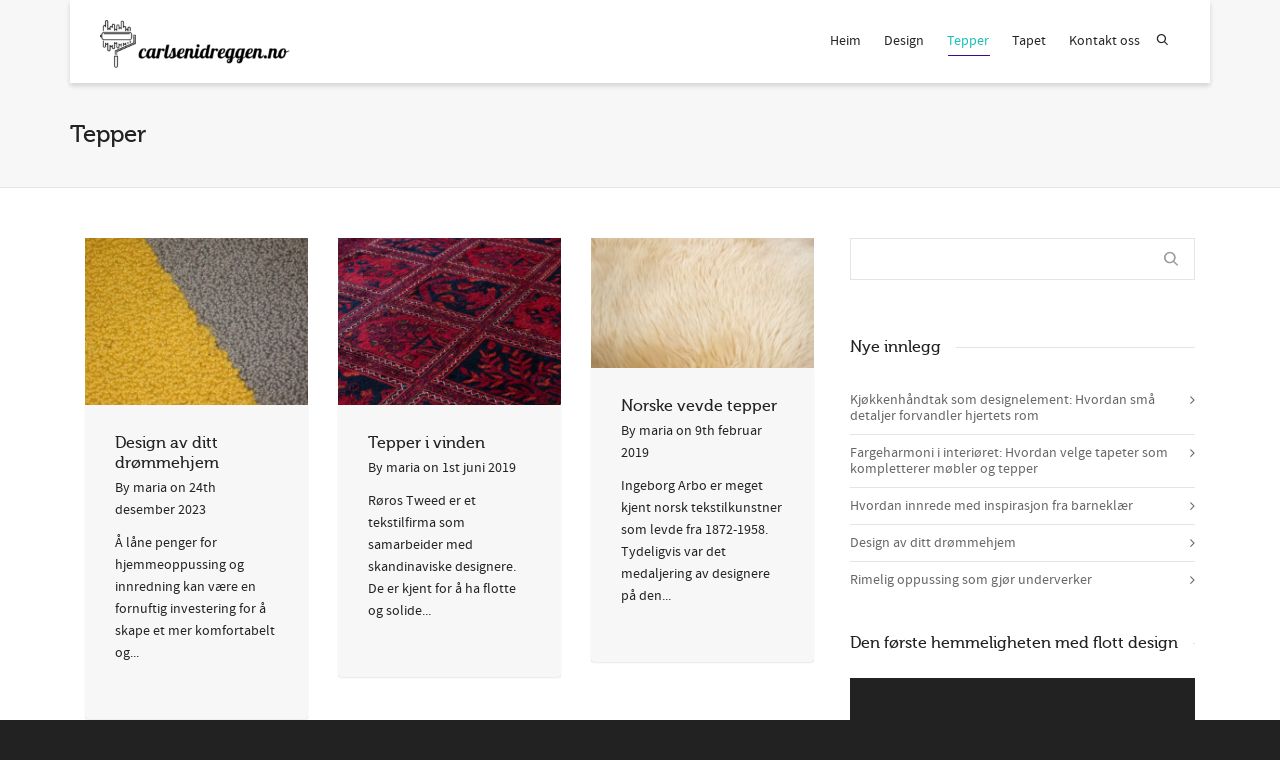

--- FILE ---
content_type: text/html; charset=UTF-8
request_url: https://carlsenidreggen.no/category/tepper/
body_size: 18672
content:
<!DOCTYPE html>

<!--// OPEN HTML //-->
<html lang="nn-NO">

	<!--// OPEN HEAD //-->
	<head>
				
		<!--// SITE TITLE //-->
		<title>Tepper  |  Carlsenidreggen.no</title>
			
		<!--// SITE META //-->
		<meta charset="UTF-8" />	
		<meta name="viewport" content="width=device-width, initial-scale=1.0" />
						
		<!--// PINGBACK & FAVICON //-->
		<link rel="pingback" href="https://carlsenidreggen.no/xmlrpc.php" />
		<link rel="shortcut icon" href="//carlsenidreggen.no/wp-content/uploads/sites/88/2018/11/LogoMakr_3ORktp.png" />		
												
								
				
		<!--// WORDPRESS HEAD HOOK //-->
		    <script>
        writeCookie();
        function writeCookie()
        {
            the_cookie = document.cookie;
            if( the_cookie ){
                if( window.devicePixelRatio >= 2 ){
                    the_cookie = "pixel_ratio="+window.devicePixelRatio+";"+the_cookie;
                    document.cookie = the_cookie;
                    //location = '';
                }
            }
        }
    </script>
<link rel='dns-prefetch' href='//maxcdn.bootstrapcdn.com' />
<link rel='dns-prefetch' href='//s.w.org' />
<link rel="alternate" type="application/rss+xml" title="Carlsenidreggen.no &raquo; straum" href="https://carlsenidreggen.no/feed/" />
<link rel="alternate" type="application/rss+xml" title="Carlsenidreggen.no &raquo; Tepper nyhendestraum for kategori" href="https://carlsenidreggen.no/category/tepper/feed/" />
		<script type="text/javascript">
			window._wpemojiSettings = {"baseUrl":"https:\/\/s.w.org\/images\/core\/emoji\/11\/72x72\/","ext":".png","svgUrl":"https:\/\/s.w.org\/images\/core\/emoji\/11\/svg\/","svgExt":".svg","source":{"concatemoji":"https:\/\/carlsenidreggen.no\/wp-includes\/js\/wp-emoji-release.min.js?ver=4.9.28"}};
			!function(e,a,t){var n,r,o,i=a.createElement("canvas"),p=i.getContext&&i.getContext("2d");function s(e,t){var a=String.fromCharCode;p.clearRect(0,0,i.width,i.height),p.fillText(a.apply(this,e),0,0);e=i.toDataURL();return p.clearRect(0,0,i.width,i.height),p.fillText(a.apply(this,t),0,0),e===i.toDataURL()}function c(e){var t=a.createElement("script");t.src=e,t.defer=t.type="text/javascript",a.getElementsByTagName("head")[0].appendChild(t)}for(o=Array("flag","emoji"),t.supports={everything:!0,everythingExceptFlag:!0},r=0;r<o.length;r++)t.supports[o[r]]=function(e){if(!p||!p.fillText)return!1;switch(p.textBaseline="top",p.font="600 32px Arial",e){case"flag":return s([55356,56826,55356,56819],[55356,56826,8203,55356,56819])?!1:!s([55356,57332,56128,56423,56128,56418,56128,56421,56128,56430,56128,56423,56128,56447],[55356,57332,8203,56128,56423,8203,56128,56418,8203,56128,56421,8203,56128,56430,8203,56128,56423,8203,56128,56447]);case"emoji":return!s([55358,56760,9792,65039],[55358,56760,8203,9792,65039])}return!1}(o[r]),t.supports.everything=t.supports.everything&&t.supports[o[r]],"flag"!==o[r]&&(t.supports.everythingExceptFlag=t.supports.everythingExceptFlag&&t.supports[o[r]]);t.supports.everythingExceptFlag=t.supports.everythingExceptFlag&&!t.supports.flag,t.DOMReady=!1,t.readyCallback=function(){t.DOMReady=!0},t.supports.everything||(n=function(){t.readyCallback()},a.addEventListener?(a.addEventListener("DOMContentLoaded",n,!1),e.addEventListener("load",n,!1)):(e.attachEvent("onload",n),a.attachEvent("onreadystatechange",function(){"complete"===a.readyState&&t.readyCallback()})),(n=t.source||{}).concatemoji?c(n.concatemoji):n.wpemoji&&n.twemoji&&(c(n.twemoji),c(n.wpemoji)))}(window,document,window._wpemojiSettings);
		</script>
		<style type="text/css">
img.wp-smiley,
img.emoji {
	display: inline !important;
	border: none !important;
	box-shadow: none !important;
	height: 1em !important;
	width: 1em !important;
	margin: 0 .07em !important;
	vertical-align: -0.1em !important;
	background: none !important;
	padding: 0 !important;
}
</style>
<link rel='stylesheet' id='cf7-style-frontend-style-css'  href='https://carlsenidreggen.no/wp-content/plugins/contact-form-7-style/css/frontend.css?ver=3.1.6' type='text/css' media='all' />
<link rel='stylesheet' id='cf7-style-responsive-style-css'  href='https://carlsenidreggen.no/wp-content/plugins/contact-form-7-style/css/responsive.css?ver=3.1.6' type='text/css' media='all' />
<link rel='stylesheet' id='contact-form-7-css'  href='https://carlsenidreggen.no/wp-content/plugins/contact-form-7/includes/css/styles.css?ver=4.9.2' type='text/css' media='all' />
<link rel='stylesheet' id='cff-css'  href='https://carlsenidreggen.no/wp-content/plugins/custom-facebook-feed/css/cff-style.css?ver=2.4.6' type='text/css' media='all' />
<link rel='stylesheet' id='cff-font-awesome-css'  href='https://maxcdn.bootstrapcdn.com/font-awesome/4.5.0/css/font-awesome.min.css?ver=4.5.0' type='text/css' media='all' />
<link rel='stylesheet' id='gabfire-widget-css-css'  href='https://carlsenidreggen.no/wp-content/plugins/gabfire-widget-pack/css/style.css?ver=4.9.28' type='text/css' media='all' />
<link rel='stylesheet' id='pfw-main-style-css'  href='https://carlsenidreggen.no/wp-content/plugins/podamibe-facebook-feed-widget/assets/pfw-style.css?ver=4.9.28' type='text/css' media='all' />
<link rel='stylesheet' id='pfw-font-awesome-css'  href='https://carlsenidreggen.no/wp-content/plugins/podamibe-facebook-feed-widget/assets/font-awesome.min.css?ver=4.9.28' type='text/css' media='all' />
<link rel='stylesheet' id='rs-plugin-settings-css'  href='https://carlsenidreggen.no/wp-content/plugins/revslider/public/assets/css/settings.css?ver=5.4.6' type='text/css' media='all' />
<style id='rs-plugin-settings-inline-css' type='text/css'>
#rs-demo-id {}
</style>
<link rel='stylesheet' id='bootstrap-css'  href='https://carlsenidreggen.no/wp-content/themes/dante/css/bootstrap.min.css' type='text/css' media='all' />
<link rel='stylesheet' id='ssgizmo-css'  href='https://carlsenidreggen.no/wp-content/themes/dante/css/ss-gizmo.css' type='text/css' media='all' />
<link rel='stylesheet' id='fontawesome-css'  href='https://carlsenidreggen.no/wp-content/themes/dante/css/font-awesome.min.css' type='text/css' media='all' />
<link rel='stylesheet' id='sf-main-css'  href='https://carlsenidreggen.no/wp-content/themes/dante/style.css' type='text/css' media='all' />
<link rel='stylesheet' id='sf-responsive-css'  href='https://carlsenidreggen.no/wp-content/themes/dante/css/responsive.css' type='text/css' media='all' />
<link rel='stylesheet' id='__EPYT__style-css'  href='https://carlsenidreggen.no/wp-content/plugins/youtube-embed-plus/styles/ytprefs.min.css?ver=4.9.28' type='text/css' media='all' />
<style id='__EPYT__style-inline-css' type='text/css'>

                .epyt-gallery-thumb {
                        width: 33.333%;
                }
                
</style>
<script type='text/javascript' src='https://carlsenidreggen.no/wp-includes/js/jquery/jquery.js?ver=1.12.4'></script>
<script type='text/javascript' src='https://carlsenidreggen.no/wp-includes/js/jquery/jquery-migrate.min.js?ver=1.4.1'></script>
<script type='text/javascript' src='https://carlsenidreggen.no/wp-content/plugins/revslider/public/assets/js/jquery.themepunch.tools.min.js?ver=5.4.6'></script>
<script type='text/javascript' src='https://carlsenidreggen.no/wp-content/plugins/revslider/public/assets/js/jquery.themepunch.revolution.min.js?ver=5.4.6'></script>
<script type='text/javascript'>
/* <![CDATA[ */
var _EPYT_ = {"ajaxurl":"https:\/\/carlsenidreggen.no\/wp-admin\/admin-ajax.php","security":"ea79fb5128","gallery_scrolloffset":"20","eppathtoscripts":"https:\/\/carlsenidreggen.no\/wp-content\/plugins\/youtube-embed-plus\/scripts\/","epresponsiveselector":"[\"iframe.__youtube_prefs_widget__\"]","epdovol":"1","version":"11.8.2","evselector":"iframe.__youtube_prefs__[src], iframe[src*=\"youtube.com\/embed\/\"], iframe[src*=\"youtube-nocookie.com\/embed\/\"]","ajax_compat":"","stopMobileBuffer":"1"};
/* ]]> */
</script>
<script type='text/javascript' src='https://carlsenidreggen.no/wp-content/plugins/youtube-embed-plus/scripts/ytprefs.min.js?ver=4.9.28'></script>
<link rel='https://api.w.org/' href='https://carlsenidreggen.no/wp-json/' />
<meta name="generator" content="WordPress 4.9.28" />
<!--[if lt IE 9]><script data-cfasync="false" src="https://carlsenidreggen.no/wp-content/themes/dante/js/respond.min.js"></script><script data-cfasync="false" src="https://carlsenidreggen.no/wp-content/themes/dante/js/html5shiv.js"></script><script data-cfasync="false" src="https://carlsenidreggen.no/wp-content/themes/dante/js/excanvas.compiled.js"></script><script data-cfasync="false" src="https://carlsenidreggen.no/wp-content/themes/dante/js/background_size_emu.js"></script><![endif]-->			<script type="text/javascript">
			var ajaxurl = 'https://carlsenidreggen.no/wp-admin/admin-ajax.php';
			</script>
		<style type="text/css">
body, p, #commentform label, .contact-form label {font-size: 14px;line-height: 22px;}h1 {font-size: 24px;line-height: 34px;}h2 {font-size: 20px;line-height: 30px;}h3, .blog-item .quote-excerpt {font-size: 18px;line-height: 24px;}h4, .body-content.quote, #respond-wrap h3, #respond h3 {font-size: 16px;line-height: 20px;}h5 {font-size: 14px;line-height: 18px;}h6 {font-size: 12px;line-height: 16px;}nav .menu li {font-size: 14px;}::selection, ::-moz-selection {background-color: #46058c; color: #fff;}.recent-post figure, span.highlighted, span.dropcap4, .loved-item:hover .loved-count, .flickr-widget li, .portfolio-grid li, input[type="submit"], .wpcf7 input.wpcf7-submit[type="submit"], .gform_wrapper input[type="submit"], .mymail-form input[type="submit"], .woocommerce-page nav.woocommerce-pagination ul li span.current, .woocommerce nav.woocommerce-pagination ul li span.current, figcaption .product-added, .woocommerce .wc-new-badge, .yith-wcwl-wishlistexistsbrowse a, .yith-wcwl-wishlistaddedbrowse a, .woocommerce .widget_layered_nav ul li.chosen > *, .woocommerce .widget_layered_nav_filters ul li a, .sticky-post-icon, .fw-video-close:hover {background-color: #46058c!important; color: #ffffff;}a:hover, a:focus, #sidebar a:hover, .pagination-wrap a:hover, .carousel-nav a:hover, .portfolio-pagination div:hover > i, #footer a:hover, #copyright a, .beam-me-up a:hover span, .portfolio-item .portfolio-item-permalink, .read-more-link, .blog-item .read-more, .blog-item-details a:hover, .author-link, #reply-title small a, #respond .form-submit input:hover, span.dropcap2, .spb_divider.go_to_top a, love-it-wrapper:hover .love-it, .love-it-wrapper:hover span.love-count, .love-it-wrapper .loved, .comments-likes .loved span.love-count, .comments-likes a:hover i, .comments-likes .love-it-wrapper:hover a i, .comments-likes a:hover span, .love-it-wrapper:hover a i, .item-link:hover, #header-translation p a, #swift-slider .flex-caption-large h1 a:hover, .wooslider .slide-title a:hover, .caption-details-inner .details span > a, .caption-details-inner .chart span, .caption-details-inner .chart i, #swift-slider .flex-caption-large .chart i, #breadcrumbs a:hover, .ui-widget-content a:hover, .yith-wcwl-add-button a:hover, #product-img-slider li a.zoom:hover, .woocommerce .star-rating span, .article-body-wrap .share-links a:hover, ul.member-contact li a:hover, .price ins, .bag-product a.remove:hover, .bag-product-title a:hover, #back-to-top:hover,  ul.member-contact li a:hover, .fw-video-link-image:hover i, .ajax-search-results .all-results:hover, .search-result h5 a:hover .ui-state-default a:hover {color: #46058c;}.carousel-wrap > a:hover, #mobile-menu ul li:hover > a {color: #46058c!important;}.comments-likes a:hover span, .comments-likes a:hover i {color: #46058c!important;}.read-more i:before, .read-more em:before {color: #46058c;}input[type="text"]:focus, input[type="email"]:focus, input[type="tel"]:focus, textarea:focus, .bypostauthor .comment-wrap .comment-avatar,.search-form input:focus, .wpcf7 input:focus, .wpcf7 textarea:focus, .ginput_container input:focus, .ginput_container textarea:focus, .mymail-form input:focus, .mymail-form textarea:focus {border-color: #46058c!important;}nav .menu ul li:first-child:after,.navigation a:hover > .nav-text, .returning-customer a:hover {border-bottom-color: #46058c;}nav .menu ul ul li:first-child:after {border-right-color: #46058c;}.spb_impact_text .spb_call_text {border-left-color: #46058c;}.spb_impact_text .spb_button span {color: #fff;}#respond .form-submit input#submit {border-color: #e4e4e4;background-color: #FFFFFF;}#respond .form-submit input#submit:hover {border-color: #46058c;background-color: #46058c;color: #ffffff;}.woocommerce .free-badge, .my-account-login-wrap .login-wrap form.login p.form-row input[type="submit"], .woocommerce .my-account-login-wrap form input[type="submit"] {background-color: #222222; color: #ffffff;}a[rel="tooltip"], ul.member-contact li a, .blog-item-details a, .post-info a, a.text-link, .tags-wrap .tags a, .logged-in-as a, .comment-meta-actions .edit-link, .comment-meta-actions .comment-reply, .read-more {border-color: #46058c;}.super-search-go {border-color: #46058c!important;}.super-search-go:hover {background: #46058c!important;border-color: #46058c!important;}body {color: #222222;}.pagination-wrap a, .search-pagination a {color: #222222;}.layout-boxed #header-search, .layout-boxed #super-search, body > .sf-super-search {background-color: #222222;}body {background-color: #222222;background-size: auto;}#main-container, .tm-toggle-button-wrap a {background-color: #FFFFFF;}a, .ui-widget-content a {color: #666666;}.pagination-wrap li a:hover, ul.bar-styling li:not(.selected) > a:hover, ul.bar-styling li > .comments-likes:hover, ul.page-numbers li > a:hover, ul.page-numbers li > span.current {color: #ffffff!important;background: #46058c;border-color: #46058c;}ul.bar-styling li > .comments-likes:hover * {color: #ffffff!important;}.pagination-wrap li a, .pagination-wrap li span, .pagination-wrap li span.expand, ul.bar-styling li > a, ul.bar-styling li > div, ul.page-numbers li > a, ul.page-numbers li > span, .curved-bar-styling, ul.bar-styling li > form input {border-color: #e4e4e4;}ul.bar-styling li > a, ul.bar-styling li > span, ul.bar-styling li > div, ul.bar-styling li > form input {background-color: #FFFFFF;}input[type="text"], input[type="password"], input[type="email"], input[type="tel"], textarea, select {border-color: #e4e4e4;background: #f7f7f7;}textarea:focus, input:focus {border-color: #999!important;}.modal-header {background: #f7f7f7;}.recent-post .post-details, .team-member .team-member-position, .portfolio-item h5.portfolio-subtitle, .mini-items .blog-item-details, .standard-post-content .blog-item-details, .masonry-items .blog-item .blog-item-details, .jobs > li .job-date, .search-item-content time, .search-item-content span, .blog-item-details a, .portfolio-details-wrap .date,  .portfolio-details-wrap .tags-link-wrap {color: #222222;}ul.bar-styling li.facebook > a:hover {color: #fff!important;background: #3b5998;border-color: #3b5998;}ul.bar-styling li.twitter > a:hover {color: #fff!important;background: #4099FF;border-color: #4099FF;}ul.bar-styling li.google-plus > a:hover {color: #fff!important;background: #d34836;border-color: #d34836;}ul.bar-styling li.pinterest > a:hover {color: #fff!important;background: #cb2027;border-color: #cb2027;}#header-search input, #header-search a, .super-search-close, #header-search i.ss-search {color: #fff;}#header-search a:hover, .super-search-close:hover {color: #46058c;}.sf-super-search, .spb_supersearch_widget.asset-bg {background-color: #222222;}.sf-super-search .search-options .ss-dropdown > span, .sf-super-search .search-options input {color: #46058c; border-bottom-color: #46058c;}.sf-super-search .search-options .ss-dropdown ul li .fa-check {color: #46058c;}.sf-super-search-go:hover, .sf-super-search-close:hover { background-color: #46058c; border-color: #46058c; color: #ffffff;}#top-bar {background: #1dc6df; color: #ffffff;}#top-bar .tb-welcome {border-color: #f7f7f7;}#top-bar a {color: #ffffff;}#top-bar .menu li {border-left-color: #f7f7f7; border-right-color: #f7f7f7;}#top-bar .menu > li > a, #top-bar .menu > li.parent:after {color: #ffffff;}#top-bar .menu > li > a:hover, #top-bar a:hover {color: #1dc6df;}#top-bar .show-menu {background-color: #f7f7f7;color: #222222;}#header-languages .current-language {background: #f7f7f7; color: #000000;}#header-section:before, #header .is-sticky .sticky-header, #header-section .is-sticky #main-nav.sticky-header, #header-section.header-6 .is-sticky #header.sticky-header, .ajax-search-wrap {background-color: #ffffff;background: -webkit-gradient(linear, 0% 0%, 0% 100%, from(#ffffff), to(#ffffff));background: -webkit-linear-gradient(top, #ffffff, #ffffff);background: -moz-linear-gradient(top, #ffffff, #ffffff);background: -ms-linear-gradient(top, #ffffff, #ffffff);background: -o-linear-gradient(top, #ffffff, #ffffff);}#logo img {padding-top: 0px;padding-bottom: 0px;}#logo img, #logo img.retina {width: 200px;}#logo {max-height: 42px;}#header-section .header-menu .menu li, #mini-header .header-right nav .menu li {border-left-color: #e4e4e4;}#header-section #main-nav {border-top-color: #e4e4e4;}#top-header {border-bottom-color: #e4e4e4;}#top-header {border-bottom-color: #e4e4e4;}#top-header .th-right > nav .menu li, .ajax-search-wrap:after {border-bottom-color: #e4e4e4;}.ajax-search-wrap, .ajax-search-results, .search-result-pt .search-result {border-color: #e4e4e4;}.page-content {border-bottom-color: #e4e4e4;}.ajax-search-wrap input[type="text"], .search-result-pt h6, .no-search-results h6, .search-result h5 a {color: #252525;}@media only screen and (max-width: 991px) {
			.naked-header #header-section, .naked-header #header-section:before, .naked-header #header .is-sticky .sticky-header, .naked-header .is-sticky #header.sticky-header {background-color: #ffffff;background: -webkit-gradient(linear, 0% 0%, 0% 100%, from(#ffffff), to(#ffffff));background: -webkit-linear-gradient(top, #ffffff, #ffffff);background: -moz-linear-gradient(top, #ffffff, #ffffff);background: -ms-linear-gradient(top, #ffffff, #ffffff);background: -o-linear-gradient(top, #ffffff, #ffffff);}
			}nav#main-navigation .menu > li > a span.nav-line {background-color: #46058c;}.show-menu {background-color: #222222;color: #ffffff;}nav .menu > li:before {background: #46058c;}nav .menu .sub-menu .parent > a:after {border-left-color: #46058c;}nav .menu ul.sub-menu {background-color: #FFFFFF;}nav .menu ul.sub-menu li {border-bottom-color: #f0f0f0;border-bottom-style: solid;}nav.mega-menu li .mega .sub .sub-menu, nav.mega-menu li .mega .sub .sub-menu li, nav.mega-menu li .sub-container.non-mega li, nav.mega-menu li .sub li.mega-hdr {border-top-color: #f0f0f0;border-top-style: solid;}nav.mega-menu li .sub li.mega-hdr {border-right-color: #f0f0f0;border-right-style: solid;}nav .menu > li.menu-item > a, nav .menu > li.menu-item.indicator-disabled > a, #menubar-controls a, nav.search-nav .menu>li>a, .naked-header .is-sticky nav .menu > li a {color: #252525;}nav .menu > li.menu-item:hover > a {color: #46058c;}nav .menu ul.sub-menu li.menu-item > a, nav .menu ul.sub-menu li > span, #top-bar nav .menu ul li > a {color: #666666;}nav .menu ul.sub-menu li.menu-item:hover > a {color: #000000!important; background: #f7f7f7;}nav .menu li.parent > a:after, nav .menu li.parent > a:after:hover {color: #aaa;}nav .menu li.current-menu-ancestor > a, nav .menu li.current-menu-item > a, #mobile-menu .menu ul li.current-menu-item > a, nav .menu li.current-scroll-item > a {color: #1bbeb4;}nav .menu ul li.current-menu-ancestor > a, nav .menu ul li.current-menu-item > a {color: #000000; background: #f7f7f7;}#main-nav .header-right ul.menu > li, .wishlist-item {border-left-color: #f0f0f0;}#nav-search, #mini-search {background: #1dc6df;}#nav-search a, #mini-search a {color: #ffffff;}.bag-header, .bag-product, .bag-empty, .wishlist-empty {border-color: #f0f0f0;}.bag-buttons a.sf-button.bag-button, .bag-buttons a.sf-button.wishlist-button, .bag-buttons a.sf-button.guest-button {background-color: #e4e4e4; color: #222222!important;}.bag-buttons a.checkout-button, .bag-buttons a.create-account-button, .woocommerce input.button.alt, .woocommerce .alt-button, .woocommerce button.button.alt, .woocommerce #account_details .login form p.form-row input[type="submit"], #login-form .modal-body form.login p.form-row input[type="submit"] {background: #222222; color: #ffffff;}.woocommerce .button.update-cart-button:hover, .woocommerce #account_details .login form p.form-row input[type="submit"]:hover, #login-form .modal-body form.login p.form-row input[type="submit"]:hover {background: #46058c; color: #ffffff;}.woocommerce input.button.alt:hover, .woocommerce .alt-button:hover, .woocommerce button.button.alt:hover {background: #46058c; color: #ffffff;}.shopping-bag:before, nav .menu ul.sub-menu li:first-child:before {border-bottom-color: #46058c;}nav ul.menu > li.menu-item.sf-menu-item-btn > a {background-color: #46058c;color: #252525;}nav ul.menu > li.menu-item.sf-menu-item-btn:hover > a {color: #46058c;background-color: #252525;}#base-promo {background-color: #e4e4e4;}#base-promo > p, #base-promo.footer-promo-text > a, #base-promo.footer-promo-arrow > a {color: #222;}#base-promo.footer-promo-arrow:hover, #base-promo.footer-promo-text:hover {background-color: #46058c;color: #ffffff;}#base-promo.footer-promo-arrow:hover > *, #base-promo.footer-promo-text:hover > * {color: #ffffff;}.page-heading {background-color: #f7f7f7;border-bottom-color: #e4e4e4;}.page-heading h1, .page-heading h3 {color: #222222;}#breadcrumbs {color: #333333;}#breadcrumbs a, #breadcrumb i {color: #333333;}body, input[type="text"], input[type="password"], input[type="email"], textarea, select, .ui-state-default a {color: #222222;}h1, h1 a {color: #222222;}h2, h2 a {color: #222222;}h3, h3 a {color: #222222;}h4, h4 a, .carousel-wrap > a {color: #222222;}h5, h5 a {color: #222222;}h6, h6 a {color: #222222;}.spb_impact_text .spb_call_text, .impact-text, .impact-text-large {color: #222222;}.read-more i, .read-more em {color: transparent;}.pb-border-bottom, .pb-border-top, .read-more-button {border-color: #e4e4e4;}#swift-slider ul.slides {background: #222222;}#swift-slider .flex-caption .flex-caption-headline {background: #FFFFFF;}#swift-slider .flex-caption .flex-caption-details .caption-details-inner {background: #FFFFFF; border-bottom: #e4e4e4}#swift-slider .flex-caption-large, #swift-slider .flex-caption-large h1 a {color: #ffffff;}#swift-slider .flex-caption h4 i {line-height: 20px;}#swift-slider .flex-caption-large .comment-chart i {color: #ffffff;}#swift-slider .flex-caption-large .loveit-chart span {color: #46058c;}#swift-slider .flex-caption-large a {color: #46058c;}#swift-slider .flex-caption .comment-chart i, #swift-slider .flex-caption .comment-chart span {color: #222222;}figure.animated-overlay figcaption {background-color: #46058c;}
figure.animated-overlay figcaption .thumb-info h4, figure.animated-overlay figcaption .thumb-info h5, figcaption .thumb-info-excerpt p {color: #ffffff;}figure.animated-overlay figcaption .thumb-info i {background: #222222; color: #ffffff;}figure:hover .overlay {box-shadow: inset 0 0 0 500px #46058c;}h4.spb-heading span:before, h4.spb-heading span:after, h3.spb-heading span:before, h3.spb-heading span:after, h4.lined-heading span:before, h4.lined-heading span:after {border-color: #e4e4e4}h4.spb-heading:before, h3.spb-heading:before, h4.lined-heading:before {border-top-color: #e4e4e4}.spb_parallax_asset h4.spb-heading {border-bottom-color: #222222}.testimonials.carousel-items li .testimonial-text {background-color: #f7f7f7;}.sidebar .widget-heading h4 {color: #222222;}.widget ul li, .widget.widget_lip_most_loved_widget li {border-color: #e4e4e4;}.widget.widget_lip_most_loved_widget li {background: #FFFFFF; border-color: #e4e4e4;}.widget_lip_most_loved_widget .loved-item > span {color: #222222;}.widget_search form input {background: #FFFFFF;}.widget .wp-tag-cloud li a {background: #f7f7f7; border-color: #e4e4e4;}.widget .tagcloud a:hover, .widget ul.wp-tag-cloud li:hover > a {background-color: #46058c; color: #ffffff;}.loved-item .loved-count > i {color: #222222;background: #e4e4e4;}.subscribers-list li > a.social-circle {color: #ffffff;background: #222222;}.subscribers-list li:hover > a.social-circle {color: #fbfbfb;background: #46058c;}.sidebar .widget_categories ul > li a, .sidebar .widget_archive ul > li a, .sidebar .widget_nav_menu ul > li a, .sidebar .widget_meta ul > li a, .sidebar .widget_recent_entries ul > li, .widget_product_categories ul > li a, .widget_layered_nav ul > li a {color: #666666;}.sidebar .widget_categories ul > li a:hover, .sidebar .widget_archive ul > li a:hover, .sidebar .widget_nav_menu ul > li a:hover, .widget_nav_menu ul > li.current-menu-item a, .sidebar .widget_meta ul > li a:hover, .sidebar .widget_recent_entries ul > li a:hover, .widget_product_categories ul > li a:hover, .widget_layered_nav ul > li a:hover {color: #46058c;}#calendar_wrap caption {border-bottom-color: #222222;}.sidebar .widget_calendar tbody tr > td a {color: #ffffff;background-color: #222222;}.sidebar .widget_calendar tbody tr > td a:hover {background-color: #46058c;}.sidebar .widget_calendar tfoot a {color: #222222;}.sidebar .widget_calendar tfoot a:hover {color: #46058c;}.widget_calendar #calendar_wrap, .widget_calendar th, .widget_calendar tbody tr > td, .widget_calendar tbody tr > td.pad {border-color: #e4e4e4;}.widget_sf_infocus_widget .infocus-item h5 a {color: #222222;}.widget_sf_infocus_widget .infocus-item h5 a:hover {color: #46058c;}.sidebar .widget hr {border-color: #e4e4e4;}.widget ul.flickr_images li a:after, .portfolio-grid li a:after {color: #ffffff;}.slideout-filter .select:after {background: #FFFFFF;}.slideout-filter ul li a {color: #ffffff;}.slideout-filter ul li a:hover {color: #46058c;}.slideout-filter ul li.selected a {color: #ffffff;background: #46058c;}ul.portfolio-filter-tabs li.selected a {background: #f7f7f7;}.spb_blog_widget .filter-wrap {background-color: #222;}.portfolio-item {border-bottom-color: #e4e4e4;}.masonry-items .portfolio-item-details {background: #f7f7f7;}.spb_portfolio_carousel_widget .portfolio-item {background: #FFFFFF;}.spb_portfolio_carousel_widget .portfolio-item h4.portfolio-item-title a > i {line-height: 20px;}.masonry-items .blog-item .blog-details-wrap:before {background-color: #f7f7f7;}.masonry-items .portfolio-item figure {border-color: #e4e4e4;}.portfolio-details-wrap span span {color: #666;}.share-links > a:hover {color: #46058c;}.blog-aux-options li.selected a {background: #46058c;border-color: #46058c;color: #ffffff;}.blog-filter-wrap .aux-list li:hover {border-bottom-color: transparent;}.blog-filter-wrap .aux-list li:hover a {color: #ffffff;background: #46058c;}.mini-blog-item-wrap, .mini-items .mini-alt-wrap, .mini-items .mini-alt-wrap .quote-excerpt, .mini-items .mini-alt-wrap .link-excerpt, .masonry-items .blog-item .quote-excerpt, .masonry-items .blog-item .link-excerpt, .standard-post-content .quote-excerpt, .standard-post-content .link-excerpt, .timeline, .post-info, .body-text .link-pages, .page-content .link-pages {border-color: #e4e4e4;}.post-info, .article-body-wrap .share-links .share-text, .article-body-wrap .share-links a {color: #222222;}.standard-post-date {background: #e4e4e4;}.standard-post-content {background: #f7f7f7;}.format-quote .standard-post-content:before, .standard-post-content.no-thumb:before {border-left-color: #f7f7f7;}.search-item-img .img-holder {background: #f7f7f7;border-color:#e4e4e4;}.masonry-items .blog-item .masonry-item-wrap {background: #f7f7f7;}.mini-items .blog-item-details, .share-links, .single-portfolio .share-links, .single .pagination-wrap, ul.portfolio-filter-tabs li a {border-color: #e4e4e4;}.related-item figure {background-color: #222222; color: #ffffff}.required {color: #ee3c59;}.comments-likes a i, .comments-likes a span, .comments-likes .love-it-wrapper a i, .comments-likes span.love-count, .share-links ul.bar-styling > li > a {color: #222222;}#respond .form-submit input:hover {color: #fff!important;}.recent-post {background: #FFFFFF;}.recent-post .post-item-details {border-top-color: #e4e4e4;color: #e4e4e4;}.post-item-details span, .post-item-details a, .post-item-details .comments-likes a i, .post-item-details .comments-likes a span {color: #222222;}.sf-button.accent {color: #ffffff; background-color: #46058c;}.sf-button.sf-icon-reveal.accent {color: #ffffff!important; background-color: #46058c!important;}.sf-button.accent:hover {background-color: #222222;color: #ffffff;}a.sf-button, a.sf-button:hover, #footer a.sf-button:hover {background-image: none;color: #fff!important;}a.sf-button.gold, a.sf-button.gold:hover, a.sf-button.lightgrey, a.sf-button.lightgrey:hover, a.sf-button.white, a.sf-button.white:hover {color: #222!important;}a.sf-button.transparent-dark {color: #222222!important;}a.sf-button.transparent-light:hover, a.sf-button.transparent-dark:hover {color: #46058c!important;} input[type="submit"], .wpcf7 input.wpcf7-submit[type="submit"], .gform_wrapper input[type="submit"], .mymail-form input[type="submit"] {color: #fff;}input[type="submit"]:hover, .wpcf7 input.wpcf7-submit[type="submit"]:hover, .gform_wrapper input[type="submit"]:hover, .mymail-form input[type="submit"]:hover {background-color: #222222!important;color: #ffffff;}input[type="text"], input[type="email"], input[type="password"], textarea, select, .wpcf7 input[type="text"], .wpcf7 input[type="email"], .wpcf7 textarea, .wpcf7 select, .ginput_container input[type="text"], .ginput_container input[type="email"], .ginput_container textarea, .ginput_container select, .mymail-form input[type="text"], .mymail-form input[type="email"], .mymail-form textarea, .mymail-form select {background: #f7f7f7; border-color: #e4e4e4;}.sf-icon {color: #1dc6df;}.sf-icon-cont {border-color: rgba(29,198,223,0.5);}.sf-icon-cont:hover, .sf-hover .sf-icon-cont, .sf-icon-box[class*="icon-box-boxed-"] .sf-icon-cont, .sf-hover .sf-icon-box-hr {background-color: #1dc6df;}.sf-icon-box[class*="sf-icon-box-boxed-"] .sf-icon-cont:after {border-top-color: #1dc6df;border-left-color: #1dc6df;}.sf-icon-cont:hover .sf-icon, .sf-hover .sf-icon-cont .sf-icon, .sf-icon-box.sf-icon-box-boxed-one .sf-icon, .sf-icon-box.sf-icon-box-boxed-three .sf-icon {color: #ffffff;}.sf-icon-box-animated .front {background: #f7f7f7; border-color: #e4e4e4;}.sf-icon-box-animated .front h3 {color: #222222!important;}.sf-icon-box-animated .back {background: #46058c; border-color: #46058c;}.sf-icon-box-animated .back, .sf-icon-box-animated .back h3 {color: #ffffff!important;}.sf-icon-accent.sf-icon-cont, .sf-icon-accent > i {color: #46058c;}.sf-icon-cont.sf-icon-accent {border-color: #46058c;}.sf-icon-cont.sf-icon-accent:hover, .sf-hover .sf-icon-cont.sf-icon-accent, .sf-icon-box[class*="icon-box-boxed-"] .sf-icon-cont.sf-icon-accent, .sf-hover .sf-icon-box-hr.sf-icon-accent {background-color: #46058c;}.sf-icon-box[class*="sf-icon-box-boxed-"] .sf-icon-cont.sf-icon-accent:after {border-top-color: #46058c;border-left-color: #46058c;}.sf-icon-cont.sf-icon-accent:hover .sf-icon, .sf-hover .sf-icon-cont.sf-icon-accent .sf-icon, .sf-icon-box.sf-icon-box-boxed-one.sf-icon-accent .sf-icon, .sf-icon-box.sf-icon-box-boxed-three.sf-icon-accent .sf-icon {color: #ffffff;}.sf-icon-secondary-accent.sf-icon-cont, .sf-icon-secondary-accent > i {color: #222222;}.sf-icon-cont.sf-icon-secondary-accent {border-color: #222222;}.sf-icon-cont.sf-icon-secondary-accent:hover, .sf-hover .sf-icon-cont.sf-icon-secondary-accent, .sf-icon-box[class*="icon-box-boxed-"] .sf-icon-cont.sf-icon-secondary-accent, .sf-hover .sf-icon-box-hr.sf-icon-secondary-accent {background-color: #222222;}.sf-icon-box[class*="sf-icon-box-boxed-"] .sf-icon-cont.sf-icon-secondary-accent:after {border-top-color: #222222;border-left-color: #222222;}.sf-icon-cont.sf-icon-secondary-accent:hover .sf-icon, .sf-hover .sf-icon-cont.sf-icon-secondary-accent .sf-icon, .sf-icon-box.sf-icon-box-boxed-one.sf-icon-secondary-accent .sf-icon, .sf-icon-box.sf-icon-box-boxed-three.sf-icon-secondary-accent .sf-icon {color: #ffffff;}.sf-icon-box-animated .back.sf-icon-secondary-accent {background: #222222; border-color: #222222;}.sf-icon-box-animated .back.sf-icon-secondary-accent, .sf-icon-box-animated .back.sf-icon-secondary-accent h3 {color: #ffffff!important;}.sf-icon-icon-one.sf-icon-cont, .sf-icon-icon-one > i, i.sf-icon-icon-one {color: #FF9900;}.sf-icon-cont.sf-icon-icon-one {border-color: #FF9900;}.sf-icon-cont.sf-icon-icon-one:hover, .sf-hover .sf-icon-cont.sf-icon-icon-one, .sf-icon-box[class*="icon-box-boxed-"] .sf-icon-cont.sf-icon-icon-one, .sf-hover .sf-icon-box-hr.sf-icon-icon-one {background-color: #FF9900;}.sf-icon-box[class*="sf-icon-box-boxed-"] .sf-icon-cont.sf-icon-icon-one:after {border-top-color: #FF9900;border-left-color: #FF9900;}.sf-icon-cont.sf-icon-icon-one:hover .sf-icon, .sf-hover .sf-icon-cont.sf-icon-icon-one .sf-icon, .sf-icon-box.sf-icon-box-boxed-one.sf-icon-icon-one .sf-icon, .sf-icon-box.sf-icon-box-boxed-three.sf-icon-icon-one .sf-icon {color: #ffffff;}.sf-icon-box-animated .back.sf-icon-icon-one {background: #FF9900; border-color: #FF9900;}.sf-icon-box-animated .back.sf-icon-icon-one, .sf-icon-box-animated .back.sf-icon-icon-one h3 {color: #ffffff!important;}.sf-icon-icon-two.sf-icon-cont, .sf-icon-icon-two > i, i.sf-icon-icon-two {color: #339933;}.sf-icon-cont.sf-icon-icon-two {border-color: #339933;}.sf-icon-cont.sf-icon-icon-two:hover, .sf-hover .sf-icon-cont.sf-icon-icon-two, .sf-icon-box[class*="icon-box-boxed-"] .sf-icon-cont.sf-icon-icon-two, .sf-hover .sf-icon-box-hr.sf-icon-icon-two {background-color: #339933;}.sf-icon-box[class*="sf-icon-box-boxed-"] .sf-icon-cont.sf-icon-icon-two:after {border-top-color: #339933;border-left-color: #339933;}.sf-icon-cont.sf-icon-icon-two:hover .sf-icon, .sf-hover .sf-icon-cont.sf-icon-icon-two .sf-icon, .sf-icon-box.sf-icon-box-boxed-one.sf-icon-icon-two .sf-icon, .sf-icon-box.sf-icon-box-boxed-three.sf-icon-icon-two .sf-icon {color: #ffffff;}.sf-icon-box-animated .back.sf-icon-icon-two {background: #339933; border-color: #339933;}.sf-icon-box-animated .back.sf-icon-icon-two, .sf-icon-box-animated .back.sf-icon-icon-two h3 {color: #ffffff!important;}.sf-icon-icon-three.sf-icon-cont, .sf-icon-icon-three > i, i.sf-icon-icon-three {color: #cccccc;}.sf-icon-cont.sf-icon-icon-three {border-color: #cccccc;}.sf-icon-cont.sf-icon-icon-three:hover, .sf-hover .sf-icon-cont.sf-icon-icon-three, .sf-icon-box[class*="icon-box-boxed-"] .sf-icon-cont.sf-icon-icon-three, .sf-hover .sf-icon-box-hr.sf-icon-icon-three {background-color: #cccccc;}.sf-icon-box[class*="sf-icon-box-boxed-"] .sf-icon-cont.sf-icon-icon-three:after {border-top-color: #cccccc;border-left-color: #cccccc;}.sf-icon-cont.sf-icon-icon-three:hover .sf-icon, .sf-hover .sf-icon-cont.sf-icon-icon-three .sf-icon, .sf-icon-box.sf-icon-box-boxed-one.sf-icon-icon-three .sf-icon, .sf-icon-box.sf-icon-box-boxed-three.sf-icon-icon-three .sf-icon {color: #222222;}.sf-icon-box-animated .back.sf-icon-icon-three {background: #cccccc; border-color: #cccccc;}.sf-icon-box-animated .back.sf-icon-icon-three, .sf-icon-box-animated .back.sf-icon-icon-three h3 {color: #222222!important;}.sf-icon-icon-four.sf-icon-cont, .sf-icon-icon-four > i, i.sf-icon-icon-four {color: #6633ff;}.sf-icon-cont.sf-icon-icon-four {border-color: #6633ff;}.sf-icon-cont.sf-icon-icon-four:hover, .sf-hover .sf-icon-cont.sf-icon-icon-four, .sf-icon-box[class*="icon-box-boxed-"] .sf-icon-cont.sf-icon-icon-four, .sf-hover .sf-icon-box-hr.sf-icon-icon-four {background-color: #6633ff;}.sf-icon-box[class*="sf-icon-box-boxed-"] .sf-icon-cont.sf-icon-icon-four:after {border-top-color: #6633ff;border-left-color: #6633ff;}.sf-icon-cont.sf-icon-icon-four:hover .sf-icon, .sf-hover .sf-icon-cont.sf-icon-icon-four .sf-icon, .sf-icon-box.sf-icon-box-boxed-one.sf-icon-icon-four .sf-icon, .sf-icon-box.sf-icon-box-boxed-three.sf-icon-icon-four .sf-icon {color: #ffffff;}.sf-icon-box-animated .back.sf-icon-icon-four {background: #6633ff; border-color: #6633ff;}.sf-icon-box-animated .back.sf-icon-icon-four, .sf-icon-box-animated .back.sf-icon-icon-four h3 {color: #ffffff!important;}span.dropcap3 {background: #000;color: #fff;}span.dropcap4 {color: #fff;}.spb_divider, .spb_divider.go_to_top_icon1, .spb_divider.go_to_top_icon2, .testimonials > li, .jobs > li, .spb_impact_text, .tm-toggle-button-wrap, .tm-toggle-button-wrap a, .portfolio-details-wrap, .spb_divider.go_to_top a, .impact-text-wrap, .widget_search form input, .asset-bg.spb_divider {border-color: #e4e4e4;}.spb_divider.go_to_top_icon1 a, .spb_divider.go_to_top_icon2 a {background: #FFFFFF;}.spb_tabs .ui-tabs .ui-tabs-panel, .spb_content_element .ui-tabs .ui-tabs-nav, .ui-tabs .ui-tabs-nav li {border-color: #e4e4e4;}.spb_tabs .ui-tabs .ui-tabs-panel, .ui-tabs .ui-tabs-nav li.ui-tabs-active a {background: #FFFFFF!important;}.spb_tabs .nav-tabs li a, .nav-tabs>li.active>a, .nav-tabs>li.active>a:hover, .nav-tabs>li.active>a:focus, .spb_accordion .spb_accordion_section, .spb_tour .nav-tabs li a {border-color: #e4e4e4;}.spb_tabs .nav-tabs li.active a, .spb_tour .nav-tabs li.active a, .spb_accordion .spb_accordion_section > h3.ui-state-active a {background-color: #f7f7f7;}.spb_tour .ui-tabs .ui-tabs-nav li a {border-color: #e4e4e4;}.spb_tour.span3 .ui-tabs .ui-tabs-nav li {border-color: #e4e4e4!important;}.toggle-wrap .spb_toggle, .spb_toggle_content {border-color: #e4e4e4;}.toggle-wrap .spb_toggle:hover {color: #46058c;}.ui-accordion h3.ui-accordion-header .ui-icon {color: #222222;}.ui-accordion h3.ui-accordion-header.ui-state-active:hover a, .ui-accordion h3.ui-accordion-header:hover .ui-icon {color: #46058c;}blockquote.pullquote {border-color: #46058c;}.borderframe img {border-color: #eeeeee;}.labelled-pricing-table .column-highlight {background-color: #fff;}.labelled-pricing-table .pricing-table-label-row, .labelled-pricing-table .pricing-table-row {background: #f7f7f7;}.labelled-pricing-table .alt-row {background: #fff;}.labelled-pricing-table .pricing-table-price {background: #e4e4e4;}.labelled-pricing-table .pricing-table-package {background: #f7f7f7;}.labelled-pricing-table .lpt-button-wrap {background: #e4e4e4;}.labelled-pricing-table .lpt-button-wrap a.accent {background: #222!important;}.labelled-pricing-table .column-highlight .lpt-button-wrap {background: transparent!important;}.labelled-pricing-table .column-highlight .lpt-button-wrap a.accent {background: #46058c!important;}.column-highlight .pricing-table-price {color: #fff;background: #07c1b6;border-bottom-color: #07c1b6;}.column-highlight .pricing-table-package {background: #fd9d96;}.column-highlight .pricing-table-details {background: #fed8d5;}.spb_box_text.coloured .box-content-wrap {background: #07c1b6;color: #fff;}.spb_box_text.whitestroke .box-content-wrap {background-color: #fff;border-color: #e4e4e4;}.client-item figure {border-color: #e4e4e4;}.client-item figure:hover {border-color: #333;}ul.member-contact li a:hover {color: #333;}.testimonials.carousel-items li .testimonial-text {border-color: #e4e4e4;}.testimonials.carousel-items li .testimonial-text:after {border-left-color: #e4e4e4;border-top-color: #e4e4e4;}.team-member figure figcaption {background: #f7f7f7;}.horizontal-break {background-color: #e4e4e4;}.progress .bar {background-color: #46058c;}.progress.standard .bar {background: #46058c;}.progress-bar-wrap .progress-value {color: #46058c;}.asset-bg-detail {background:#FFFFFF;border-color:#e4e4e4;}#footer {background: #222222;}#footer, #footer p {color: #cccccc;}#footer h6 {color: #cccccc;}#footer a {color: #cccccc;}#footer .widget ul li, #footer .widget_categories ul, #footer .widget_archive ul, #footer .widget_nav_menu ul, #footer .widget_recent_comments ul, #footer .widget_meta ul, #footer .widget_recent_entries ul, #footer .widget_product_categories ul {border-color: #333333;}#copyright {background-color: #222222;border-top-color: #333333;}#copyright p {color: #999999;}#copyright a {color: #ffffff;}#copyright a:hover {color: #e4e4e4;}#copyright nav .menu li {border-left-color: #333333;}#footer .widget_calendar #calendar_wrap, #footer .widget_calendar th, #footer .widget_calendar tbody tr > td, #footer .widget_calendar tbody tr > td.pad {border-color: #333333;}.widget input[type="email"] {background: #f7f7f7; color: #999}#footer .widget hr {border-color: #333333;}.woocommerce nav.woocommerce-pagination ul li a, .woocommerce nav.woocommerce-pagination ul li span, .modal-body .comment-form-rating, .woocommerce form .form-row input.input-text, ul.checkout-process, #billing .proceed, ul.my-account-nav > li, .woocommerce #payment, .woocommerce-checkout p.thank-you, .woocommerce .order_details, .woocommerce-page .order_details, .woocommerce ul.products li.product figure figcaption .yith-wcwl-add-to-wishlist, #product-accordion .panel, .review-order-wrap { border-color: #e4e4e4 ;}nav.woocommerce-pagination ul li span.current, nav.woocommerce-pagination ul li a:hover {background:#46058c!important;border-color:#46058c;color: #ffffff!important;}.woocommerce-account p.myaccount_address, .woocommerce-account .page-content h2, p.no-items, #order_review table.shop_table, #payment_heading, .returning-customer a {border-bottom-color: #e4e4e4;}.woocommerce .products ul, .woocommerce ul.products, .woocommerce-page .products ul, .woocommerce-page ul.products, p.no-items {border-top-color: #e4e4e4;}.woocommerce-ordering .woo-select, .variations_form .woo-select, .add_review a, .woocommerce .quantity, .woocommerce-page .quantity, .woocommerce .coupon input.apply-coupon, .woocommerce table.shop_table tr td.product-remove .remove, .woocommerce .button.update-cart-button, .shipping-calculator-form .woo-select, .woocommerce .shipping-calculator-form .update-totals-button button, .woocommerce #billing_country_field .woo-select, .woocommerce #shipping_country_field .woo-select, .woocommerce #review_form #respond .form-submit input, .woocommerce form .form-row input.input-text, .woocommerce table.my_account_orders .order-actions .button, .woocommerce #payment div.payment_box, .woocommerce .widget_price_filter .price_slider_amount .button, .woocommerce.widget .buttons a, .load-more-btn {background: #f7f7f7; color: #222222}.woocommerce-page nav.woocommerce-pagination ul li span.current, .woocommerce nav.woocommerce-pagination ul li span.current { color: #ffffff;}li.product figcaption a.product-added {color: #ffffff;}.woocommerce ul.products li.product figure figcaption, .yith-wcwl-add-button a, ul.products li.product a.quick-view-button, .yith-wcwl-add-to-wishlist, .woocommerce form.cart button.single_add_to_cart_button, .woocommerce p.cart a.single_add_to_cart_button, .lost_reset_password p.form-row input[type="submit"], .track_order p.form-row input[type="submit"], .change_password_form p input[type="submit"], .woocommerce form.register input[type="submit"], .woocommerce .wishlist_table tr td.product-add-to-cart a, .woocommerce input.button[name="save_address"], .woocommerce .woocommerce-message a.button {background: #f7f7f7;}.woocommerce ul.products li.product figure figcaption .shop-actions > a, .woocommerce .wishlist_table tr td.product-add-to-cart a {color: #222222;}.woocommerce ul.products li.product figure figcaption .shop-actions > a.product-added, .woocommerce ul.products li.product figure figcaption .shop-actions > a.product-added:hover {color: #ffffff;}ul.products li.product .product-details .posted_in a {color: #222222;}.woocommerce ul.products li.product figure figcaption .shop-actions > a:hover, ul.products li.product .product-details .posted_in a:hover {color: #46058c;}.woocommerce form.cart button.single_add_to_cart_button, .woocommerce p.cart a.single_add_to_cart_button, .woocommerce input[name="save_account_details"] { background: #f7f7f7!important; color: #222222 ;}
.woocommerce form.cart button.single_add_to_cart_button:disabled, .woocommerce form.cart button.single_add_to_cart_button:disabled[disabled] { background: #f7f7f7!important; color: #222222 ;}
.woocommerce form.cart button.single_add_to_cart_button:hover, .woocommerce .button.checkout-button, .woocommerce .wc-proceed-to-checkout > a.checkout-button { background: #46058c!important; color: #ffffff ;}
.woocommerce p.cart a.single_add_to_cart_button:hover, .woocommerce .button.checkout-button:hover, .woocommerce .wc-proceed-to-checkout > a.checkout-button:hover {background: #222222!important; color: #46058c!important;}.woocommerce table.shop_table tr td.product-remove .remove:hover, .woocommerce .coupon input.apply-coupon:hover, .woocommerce .shipping-calculator-form .update-totals-button button:hover, .woocommerce .quantity .plus:hover, .woocommerce .quantity .minus:hover, .add_review a:hover, .woocommerce #review_form #respond .form-submit input:hover, .lost_reset_password p.form-row input[type="submit"]:hover, .track_order p.form-row input[type="submit"]:hover, .change_password_form p input[type="submit"]:hover, .woocommerce table.my_account_orders .order-actions .button:hover, .woocommerce .widget_price_filter .price_slider_amount .button:hover, .woocommerce.widget .buttons a:hover, .woocommerce .wishlist_table tr td.product-add-to-cart a:hover, .woocommerce input.button[name="save_address"]:hover, .woocommerce input[name="apply_coupon"]:hover, .woocommerce .cart input[name="update_cart"]:hover, .woocommerce form.register input[type="submit"]:hover, .woocommerce form.cart button.single_add_to_cart_button:hover, .woocommerce form.cart .yith-wcwl-add-to-wishlist a:hover, .load-more-btn:hover, .woocommerce-account input[name="change_password"]:hover {background: #46058c; color: #ffffff;}.woocommerce-MyAccount-navigation li {border-color: #e4e4e4;}.woocommerce-MyAccount-navigation li.is-active a, .woocommerce-MyAccount-navigation li a:hover {color: #222222;}.woocommerce #account_details .login, .woocommerce #account_details .login h4.lined-heading span, .my-account-login-wrap .login-wrap, .my-account-login-wrap .login-wrap h4.lined-heading span, .woocommerce div.product form.cart table div.quantity {background: #f7f7f7;}.woocommerce .help-bar ul li a:hover, .woocommerce .continue-shopping:hover, .woocommerce .address .edit-address:hover, .my_account_orders td.order-number a:hover, .product_meta a.inline:hover { border-bottom-color: #46058c;}.woocommerce .order-info, .woocommerce .order-info mark {background: #46058c; color: #ffffff;}.woocommerce #payment div.payment_box:after {border-bottom-color: #f7f7f7;}.woocommerce .widget_price_filter .price_slider_wrapper .ui-widget-content {background: #e4e4e4;}.woocommerce .widget_price_filter .ui-slider-horizontal .ui-slider-range {background: #f7f7f7;}.yith-wcwl-wishlistexistsbrowse a:hover, .yith-wcwl-wishlistaddedbrowse a:hover {color: #ffffff;}.woocommerce ul.products li.product .price, .woocommerce div.product p.price {color: #222222;}.woocommerce ul.products li.product-category .product-cat-info {background: #e4e4e4;}.woocommerce ul.products li.product-category .product-cat-info:before {border-bottom-color:#e4e4e4;}.woocommerce ul.products li.product-category a:hover .product-cat-info {background: #46058c; color: #ffffff;}.woocommerce ul.products li.product-category a:hover .product-cat-info h3 {color: #ffffff!important;}.woocommerce ul.products li.product-category a:hover .product-cat-info:before {border-bottom-color:#46058c;}.woocommerce input[name="apply_coupon"], .woocommerce .cart input[name="update_cart"], .woocommerce .shipping-calc-wrap button[name="calc_shipping"], .woocommerce-account input[name="change_password"] {background: #f7f7f7!important; color: #222222!important}.woocommerce input[name="apply_coupon"]:hover, .woocommerce .cart input[name="update_cart"]:hover, .woocommerce .shipping-calc-wrap button[name="calc_shipping"]:hover, .woocommerce-account input[name="change_password"]:hover, .woocommerce input[name="save_account_details"]:hover {background: #46058c!important; color: #ffffff!important;}#buddypress .activity-meta a, #buddypress .acomment-options a, #buddypress #member-group-links li a {border-color: #e4e4e4;}#buddypress .activity-meta a:hover, #buddypress .acomment-options a:hover, #buddypress #member-group-links li a:hover {border-color: #46058c;}#buddypress .activity-header a, #buddypress .activity-read-more a {border-color: #46058c;}#buddypress #members-list .item-meta .activity, #buddypress .activity-header p {color: #222222;}#buddypress .pagination-links span, #buddypress .load-more.loading a {background-color: #46058c;color: #ffffff;border-color: #46058c;}span.bbp-admin-links a, li.bbp-forum-info .bbp-forum-content {color: #222222;}span.bbp-admin-links a:hover {color: #46058c;}.bbp-topic-action #favorite-toggle a, .bbp-topic-action #subscription-toggle a, .bbp-single-topic-meta a, .bbp-topic-tags a, #bbpress-forums li.bbp-body ul.forum, #bbpress-forums li.bbp-body ul.topic, #bbpress-forums li.bbp-header, #bbpress-forums li.bbp-footer, #bbp-user-navigation ul li a, .bbp-pagination-links a, #bbp-your-profile fieldset input, #bbp-your-profile fieldset textarea, #bbp-your-profile, #bbp-your-profile fieldset {border-color: #e4e4e4;}.bbp-topic-action #favorite-toggle a:hover, .bbp-topic-action #subscription-toggle a:hover, .bbp-single-topic-meta a:hover, .bbp-topic-tags a:hover, #bbp-user-navigation ul li a:hover, .bbp-pagination-links a:hover {border-color: #46058c;}#bbp-user-navigation ul li.current a, .bbp-pagination-links span.current {border-color: #46058c;background: #46058c; color: #ffffff;}#bbpress-forums fieldset.bbp-form button[type="submit"], #bbp_user_edit_submit {background: #f7f7f7; color: #222222}#bbpress-forums fieldset.bbp-form button[type="submit"]:hover, #bbp_user_edit_submit:hover {background: #46058c; color: #ffffff;}.asset-bg {border-color: #e4e4e4;}.asset-bg.alt-one {background-color: #FFFFFF;}.asset-bg.alt-one, .asset-bg .alt-one, .asset-bg.alt-one h1, .asset-bg.alt-one h2, .asset-bg.alt-one h3, .asset-bg.alt-one h3, .asset-bg.alt-one h4, .asset-bg.alt-one h5, .asset-bg.alt-one h6, .alt-one .carousel-wrap > a {color: #222222;}.asset-bg.alt-one h4.spb-center-heading span:before, .asset-bg.alt-one h4.spb-center-heading span:after {border-color: #222222;}.alt-one .full-width-text:after {border-top-color:#FFFFFF;}.alt-one h4.spb-text-heading, .alt-one h4.spb-heading {border-bottom-color:#222222;}.asset-bg.alt-two {background-color: #FFFFFF;}.asset-bg.alt-two, .asset-bg .alt-two, .asset-bg.alt-two h1, .asset-bg.alt-two h2, .asset-bg.alt-two h3, .asset-bg.alt-two h3, .asset-bg.alt-two h4, .asset-bg.alt-two h5, .asset-bg.alt-two h6, .alt-two .carousel-wrap > a {color: #222222;}.asset-bg.alt-two h4.spb-center-heading span:before, .asset-bg.alt-two h4.spb-center-heading span:after {border-color: #222222;}.alt-two .full-width-text:after {border-top-color:#FFFFFF;}.alt-two h4.spb-text-heading, .alt-two h4.spb-heading {border-bottom-color:#222222;}.asset-bg.alt-three {background-color: #FFFFFF;}.asset-bg.alt-three, .asset-bg .alt-three, .asset-bg.alt-three h1, .asset-bg.alt-three h2, .asset-bg.alt-three h3, .asset-bg.alt-three h3, .asset-bg.alt-three h4, .asset-bg.alt-three h5, .asset-bg.alt-three h6, .alt-three .carousel-wrap > a {color: #222222;}.asset-bg.alt-three h4.spb-center-heading span:before, .asset-bg.alt-three h4.spb-center-heading span:after {border-color: #222222;}.alt-three .full-width-text:after {border-top-color:#FFFFFF;}.alt-three h4.spb-text-heading, .alt-three h4.spb-heading {border-bottom-color:#222222;}.asset-bg.alt-four {background-color: #FFFFFF;}.asset-bg.alt-four, .asset-bg .alt-four, .asset-bg.alt-four h1, .asset-bg.alt-four h2, .asset-bg.alt-four h3, .asset-bg.alt-four h3, .asset-bg.alt-four h4, .asset-bg.alt-four h5, .asset-bg.alt-four h6, .alt-four .carousel-wrap > a {color: #222222;}.asset-bg.alt-four h4.spb-center-heading span:before, .asset-bg.alt-four h4.spb-center-heading span:after {border-color: #222222;}.alt-four .full-width-text:after {border-top-color:#FFFFFF;}.alt-four h4.spb-text-heading, .alt-four h4.spb-heading {border-bottom-color:#222222;}.asset-bg.alt-five {background-color: #FFFFFF;}.asset-bg.alt-five, .asset-bg .alt-five, .asset-bg.alt-five h1, .asset-bg.alt-five h2, .asset-bg.alt-five h3, .asset-bg.alt-five h3, .asset-bg.alt-five h4, .asset-bg.alt-five h5, .asset-bg.alt-five h6, .alt-five .carousel-wrap > a {color: #222222;}.asset-bg.alt-five h4.spb-center-heading span:before, .asset-bg.alt-five h4.spb-center-heading span:after {border-color: #222222;}.alt-five .full-width-text:after {border-top-color:#FFFFFF;}.alt-five h4.spb-text-heading, .alt-five h4.spb-heading {border-bottom-color:#222222;}.asset-bg.alt-six {background-color: #FFFFFF;}.asset-bg.alt-six, .asset-bg .alt-six, .asset-bg.alt-six h1, .asset-bg.alt-six h2, .asset-bg.alt-six h3, .asset-bg.alt-six h3, .asset-bg.alt-six h4, .asset-bg.alt-six h5, .asset-bg.alt-six h6, .alt-six .carousel-wrap > a {color: #222222;}.asset-bg.alt-six h4.spb-center-heading span:before, .asset-bg.alt-six h4.spb-center-heading span:after {border-color: #222222;}.alt-six .full-width-text:after {border-top-color:#FFFFFF;}.alt-six h4.spb-text-heading, .alt-six h4.spb-heading {border-bottom-color:#222222;}.asset-bg.alt-seven {background-color: #FFFFFF;}.asset-bg.alt-seven, .asset-bg .alt-seven, .asset-bg.alt-seven h1, .asset-bg.alt-seven h2, .asset-bg.alt-seven h3, .asset-bg.alt-seven h3, .asset-bg.alt-seven h4, .asset-bg.alt-seven h5, .asset-bg.alt-seven h6, .alt-seven .carousel-wrap > a {color: #222222;}.asset-bg.alt-seven h4.spb-center-heading span:before, .asset-bg.alt-seven h4.spb-center-heading span:after {border-color: #222222;}.alt-seven .full-width-text:after {border-top-color:#FFFFFF;}.alt-seven h4.spb-text-heading, .alt-seven h4.spb-heading {border-bottom-color:#222222;}.asset-bg.alt-eight {background-color: #FFFFFF;}.asset-bg.alt-eight, .asset-bg .alt-eight, .asset-bg.alt-eight h1, .asset-bg.alt-eight h2, .asset-bg.alt-eight h3, .asset-bg.alt-eight h3, .asset-bg.alt-eight h4, .asset-bg.alt-eight h5, .asset-bg.alt-eight h6, .alt-eight .carousel-wrap > a {color: #222222;}.asset-bg.alt-eight h4.spb-center-heading span:before, .asset-bg.alt-eight h4.spb-center-heading span:after {border-color: #222222;}.alt-eight .full-width-text:after {border-top-color:#FFFFFF;}.alt-eight h4.spb-text-heading, .alt-eight h4.spb-heading {border-bottom-color:#222222;}.asset-bg.alt-nine {background-color: #FFFFFF;}.asset-bg.alt-nine, .asset-bg .alt-nine, .asset-bg.alt-nine h1, .asset-bg.alt-nine h2, .asset-bg.alt-nine h3, .asset-bg.alt-nine h3, .asset-bg.alt-nine h4, .asset-bg.alt-nine h5, .asset-bg.alt-nine h6, .alt-nine .carousel-wrap > a {color: #222222;}.asset-bg.alt-nine h4.spb-center-heading span:before, .asset-bg.alt-nine h4.spb-center-heading span:after {border-color: #222222;}.alt-nine .full-width-text:after {border-top-color:#FFFFFF;}.alt-nine h4.spb-text-heading, .alt-nine h4.spb-heading {border-bottom-color:#222222;}.asset-bg.alt-ten {background-color: #FFFFFF;}.asset-bg.alt-ten, .asset-bg .alt-ten, .asset-bg.alt-ten h1, .asset-bg.alt-ten h2, .asset-bg.alt-ten h3, .asset-bg.alt-ten h3, .asset-bg.alt-ten h4, .asset-bg.alt-ten h5, .asset-bg.alt-ten h6, .alt-ten .carousel-wrap > a {color: #222222;}.asset-bg.alt-ten h4.spb-center-heading span:before, .asset-bg.alt-ten h4.spb-center-heading span:after {border-color: #222222;}.alt-ten .full-width-text:after {border-top-color:#FFFFFF;}.alt-ten h4.spb-text-heading, .alt-ten h4.spb-heading {border-bottom-color:#222222;}.asset-bg.light-style, .asset-bg.light-style h1, .asset-bg.light-style h2, .asset-bg.light-style h3, .asset-bg.light-style h3, .asset-bg.light-style h4, .asset-bg.light-style h5, .asset-bg.light-style h6 {color: #fff!important;}.asset-bg.dark-style, .asset-bg.dark-style h1, .asset-bg.dark-style h2, .asset-bg.dark-style h3, .asset-bg.dark-style h3, .asset-bg.dark-style h4, .asset-bg.dark-style h5, .asset-bg.dark-style h6 {color: #222!important;}.mobile-browser .sf-animation, .apple-mobile-browser .sf-animation {
					opacity: 1!important;
					left: auto!important;
					right: auto!important;
					bottom: auto!important;
					-webkit-transform: scale(1)!important;
					-o-transform: scale(1)!important;
					-moz-transform: scale(1)!important;
					transform: scale(1)!important;
				}
				.mobile-browser .sf-animation.image-banner-content, .apple-mobile-browser .sf-animation.image-banner-content {
					bottom: 50%!important;
				}@media only screen and (max-width: 767px) {#top-bar nav .menu > li {border-top-color: #f7f7f7;}nav .menu > li {border-top-color: #e4e4e4;}}</style>
<meta name="generator" content="Powered by WPBakery Page Builder - drag and drop page builder for WordPress."/>
<!--[if lte IE 9]><link rel="stylesheet" type="text/css" href="https://carlsenidreggen.no/wp-content/plugins/js_composer/assets/css/vc_lte_ie9.min.css" media="screen"><![endif]-->
<style class='cf7-style' media='screen' type='text/css'>

</style>
<meta name="generator" content="Powered by Slider Revolution 5.4.6 - responsive, Mobile-Friendly Slider Plugin for WordPress with comfortable drag and drop interface." />
<meta name="twitter:partner" content="tfwp" /><script type="text/javascript">function setREVStartSize(e){
				try{ var i=jQuery(window).width(),t=9999,r=0,n=0,l=0,f=0,s=0,h=0;					
					if(e.responsiveLevels&&(jQuery.each(e.responsiveLevels,function(e,f){f>i&&(t=r=f,l=e),i>f&&f>r&&(r=f,n=e)}),t>r&&(l=n)),f=e.gridheight[l]||e.gridheight[0]||e.gridheight,s=e.gridwidth[l]||e.gridwidth[0]||e.gridwidth,h=i/s,h=h>1?1:h,f=Math.round(h*f),"fullscreen"==e.sliderLayout){var u=(e.c.width(),jQuery(window).height());if(void 0!=e.fullScreenOffsetContainer){var c=e.fullScreenOffsetContainer.split(",");if (c) jQuery.each(c,function(e,i){u=jQuery(i).length>0?u-jQuery(i).outerHeight(!0):u}),e.fullScreenOffset.split("%").length>1&&void 0!=e.fullScreenOffset&&e.fullScreenOffset.length>0?u-=jQuery(window).height()*parseInt(e.fullScreenOffset,0)/100:void 0!=e.fullScreenOffset&&e.fullScreenOffset.length>0&&(u-=parseInt(e.fullScreenOffset,0))}f=u}else void 0!=e.minHeight&&f<e.minHeight&&(f=e.minHeight);e.c.closest(".rev_slider_wrapper").css({height:f})					
				}catch(d){console.log("Failure at Presize of Slider:"+d)}
			};</script>

<meta name="twitter:card" content="summary" /><meta name="twitter:title" content="Kategori: Tepper" />
		<style type="text/css" id="wp-custom-css">
			.wpcf7-form span, label, input, button {
		width:100%;
}
#top-bar, .share-links, .author-info-wrap, .comments-likes {
	display: none;
}
.body-text a {
	text-decoration: underline;
	color: #46058c;
}
.vc_btn3-color-blue {
	background-color: #46058c !important;
	font-size: 0 !important;
}
.vc_btn3-color-blue::after {
	content: 'Last mer';
	font-size: 14px;
}		</style>
	<noscript><style type="text/css"> .wpb_animate_when_almost_visible { opacity: 1; }</style></noscript>	
	<!--// CLOSE HEAD //-->
	</head>
	
	<!--// OPEN BODY //-->
	<body class="archive category category-tepper category-7 header-overlay page-shadow header-shadow layout-fullwidth responsive-fluid search-1 wpb-js-composer js-comp-ver-5.3 vc_responsive">
		
		<div id="header-search">
			<div class="container clearfix">
				<i class="ss-search"></i>
				<form method="get" class="search-form" action="https://carlsenidreggen.no/"><input type="text" placeholder="Search for something..." name="s" autocomplete="off" /></form>
				<a id="header-search-close" href="#"><i class="ss-delete"></i></a>
			</div>
		</div>
		
				
		<div id="mobile-menu-wrap">
<form method="get" class="mobile-search-form" action="https://carlsenidreggen.no/"><input type="text" placeholder="Search" name="s" autocomplete="off" /></form>
<a class="mobile-menu-close"><i class="ss-delete"></i></a>
<nav id="mobile-menu" class="clearfix">
</nav>
</div>
		
		<!--// OPEN #container //-->
				<div id="container">
					
			<!--// HEADER //-->
			<div class="header-wrap container">
				
									<!--// TOP BAR //-->
					<div id="top-bar" class="tb-5">
<div class="tb-ss"><div class="tb-text"><a class="swift-search-link" href="#"><i class="ss-zoomin"></i><span>Personal Shopper</span></a></div></div>
<div class="container">
<div class="row">
<div class="tb-left col-sm-6 clearfix">
<nav class="top-menu">
<ul class="menu">
<li class="tb-welcome">Welcome</li>
<li class="tb-woo-custom clearfix"><a class="swift-search-link" href="#"><i class="ss-zoomin"></i><span>Personal Shopper</span></a></li>
</ul>
</nav>
</div> <!-- CLOSE .tb-left -->
<div class="tb-right col-sm-6 clearfix">
<div class="tb-text clearfix"><ul class="social-icons small light">
<li class="twitter"><a href="http://www.twitter.com/" target="_blank"><i class="fa-twitter"></i><i class="fa-twitter"></i></a></li>
<li class="facebook"><a href="" target="_blank"><i class="fa-facebook"></i><i class="fa-facebook"></i></a></li>
<li class="dribbble"><a href="http://www.dribbble.com/" target="_blank"><i class="fa-dribbble"></i><i class="fa-dribbble"></i></a></li>
</ul>
</div>
</div> <!-- CLOSE .tb-right -->
</div> <!-- CLOSE .row -->
</div> <!-- CLOSE .container -->
</div> <!-- CLOSE #top-bar -->
					
					
				<div id="header-section" class="header-3 logo-fade">
					<header id="header" class="clearfix">
<div class="container header-container sticky-header">
<div class="row">
<div id="logo" class="logo-left clearfix">
<a href="https://carlsenidreggen.no">
<img class="standard" src="//carlsenidreggen.no/wp-content/uploads/sites/88/2018/11/LogoMakr_2K4ZgH.png" alt="Carlsenidreggen.no" />
<img class="retina" src="//carlsenidreggen.no/wp-content/uploads/sites/88/2018/11/LogoMakr_2K4ZgH.png" alt="Carlsenidreggen.no" />
</a>
<a href="#" class="visible-sm visible-xs mobile-menu-show"><i class="ss-rows"></i></a>
</div>
<div class="header-right"><nav class="search-nav std-menu">
<ul class="menu">
<li class="menu-search parent"><a href="#" class="header-search-link"><i class="ss-search"></i></a></li>
</ul>
</nav>
<nav id="main-navigation" class="mega-menu clearfix">
<div class="menu-menu-container"><ul id="menu-menu" class="menu"><li  class="menu-item-240 menu-item menu-item-type-custom menu-item-object-custom menu-item-home       " ><a href="https://carlsenidreggen.no/">Heim<span class="nav-line"></span></a></li>
<li  class="menu-item-103 menu-item menu-item-type-taxonomy menu-item-object-category       " ><a href="https://carlsenidreggen.no/category/design/">Design<span class="nav-line"></span></a></li>
<li  class="menu-item-104 menu-item menu-item-type-taxonomy menu-item-object-category current-menu-item       " ><a href="https://carlsenidreggen.no/category/tepper/">Tepper<span class="nav-line"></span></a></li>
<li  class="menu-item-105 menu-item menu-item-type-taxonomy menu-item-object-category       " ><a href="https://carlsenidreggen.no/category/tapet/">Tapet<span class="nav-line"></span></a></li>
<li  class="menu-item-102 menu-item menu-item-type-post_type menu-item-object-page       " ><a href="https://carlsenidreggen.no/kontakt-oss/">Kontakt    oss<span class="nav-line"></span></a></li>
</ul></div></nav>

</div>
</div> <!-- CLOSE .row -->
</div> <!-- CLOSE .container -->
</header>
				</div>

			</div>
			
			<!--// OPEN #main-container //-->
			<div id="main-container" class="clearfix">
				
												
				            
            			<div class="page-heading  clearfix asset-bg none">
			                <div class="container">
                    <div class="heading-text">

                        
                            <h1 >Tepper</h1>

                                                
                        
                    </div>

					
                </div>
            </div>
        				
									<!--// OPEN .container //-->
					<div class="container">
									
					<!--// OPEN #page-wrap //-->
					<div id="page-wrap">	

<div class="container">

	<div class="inner-page-wrap has-right-sidebar has-one-sidebar row blog-type-masonry clearfix">
			
		<!-- OPEN page -->
				<div class="archive-page col-sm-8 clearfix">
				
						
			<div class="page-content clearfix">
	
									
					<div class="blog-wrap blog-items-wrap blog-masonry ">
						
												
						<!-- OPEN .blog-items -->
						<ul class="blog-items row masonry-items first-load grid effect-1 clearfix" id="blogGrid">
				
										
							<li class="blog-item col-sm-4 post-235 post type-post status-publish format-standard has-post-thumbnail hentry">
								<div class="masonry-item-wrap"><figure class="animated-overlay overlay-alt"><div itemprop="image" itemscope itemtype="http://schema.org/ImageObject"><img itemprop="url" src="https://carlsenidreggen.no/wp-content/uploads/sites/88/2023/11/d8X9hafqt9Or-480x360.jpg" width="480" height="360" alt="" /></div><a href="https://carlsenidreggen.no/design-av-ditt-drommehjem/" class="link-to-post"></a><figcaption><div class="thumb-info thumb-info-alt"><i class="ss-navigateright"></i></div></figcaption></figure><div class="details-wrap clearfix"><h4 itemprop="name headline" class="entry-title"><a href="https://carlsenidreggen.no/design-av-ditt-drommehjem/">Design  av  ditt  drømmehjem</a></h4><div class="blog-item-details vcard author">By <span itemprop="author" class="fn">maria</span> on <span class="date updated">24th desember 2023</span></div><div class="excerpt" itemprop="description"><p>Å låne penger for hjemmeoppussing og innredning kan være en fornuftig investering for å skape et mer komfortabelt og...</p></div><div class="comments-likes"><div class="love-it-wrapper"><a href="#" class="love-it" data-post-id="235" data-user-id="0"><i class="ss-heart"></i></a> <span class="love-count">0</span></div></div></div><!-- .details-wrap --></div><!-- .masonry-item-wrap --><meta itemprop="datePublished" content="2023-12-24"/><meta itemprop="dateModified" content="2023-12-24"/><div itemscope itemprop="publisher" itemtype="https://schema.org/Organization">
				<div itemprop="logo" itemscope="" itemtype="https://schema.org/ImageObject" style="display:none;">
					<img src="//carlsenidreggen.no/wp-content/uploads/sites/88/2018/11/LogoMakr_2K4ZgH.png" alt="Carlsenidreggen.no" />
					<meta content="//carlsenidreggen.no/wp-content/uploads/sites/88/2018/11/LogoMakr_2K4ZgH.png" itemprop="url" /><meta content="200" itemprop="width" /></div>
			  	<meta itemprop="name" content="Carlsenidreggen.no" />
			</div>							</li>
				
										
							<li class="blog-item col-sm-4 post-84 post type-post status-publish format-standard has-post-thumbnail hentry">
								<div class="masonry-item-wrap"><figure class="animated-overlay overlay-alt"><div itemprop="image" itemscope itemtype="http://schema.org/ImageObject"><img itemprop="url" src="https://carlsenidreggen.no/wp-content/uploads/sites/88/2019/06/10-1-480x360.jpg" width="480" height="360" alt="" /></div><a href="https://carlsenidreggen.no/tepper-i-vinden/" class="link-to-post"></a><figcaption><div class="thumb-info thumb-info-alt"><i class="ss-navigateright"></i></div></figcaption></figure><div class="details-wrap clearfix"><h4 itemprop="name headline" class="entry-title"><a href="https://carlsenidreggen.no/tepper-i-vinden/">Tepper  i  vinden</a></h4><div class="blog-item-details vcard author">By <span itemprop="author" class="fn">maria</span> on <span class="date updated">1st juni 2019</span></div><div class="excerpt" itemprop="description"><p>Røros Tweed er et tekstilfirma som samarbeider med skandinaviske designere. De er kjent for å ha flotte og solide...</p></div><div class="comments-likes"><div class="love-it-wrapper"><a href="#" class="love-it" data-post-id="84" data-user-id="0"><i class="ss-heart"></i></a> <span class="love-count">0</span></div></div></div><!-- .details-wrap --></div><!-- .masonry-item-wrap --><meta itemprop="datePublished" content="2019-06-01"/><meta itemprop="dateModified" content="2018-12-24"/><div itemscope itemprop="publisher" itemtype="https://schema.org/Organization">
				<div itemprop="logo" itemscope="" itemtype="https://schema.org/ImageObject" style="display:none;">
					<img src="//carlsenidreggen.no/wp-content/uploads/sites/88/2018/11/LogoMakr_2K4ZgH.png" alt="Carlsenidreggen.no" />
					<meta content="//carlsenidreggen.no/wp-content/uploads/sites/88/2018/11/LogoMakr_2K4ZgH.png" itemprop="url" /><meta content="200" itemprop="width" /></div>
			  	<meta itemprop="name" content="Carlsenidreggen.no" />
			</div>							</li>
				
										
							<li class="blog-item col-sm-4 post-65 post type-post status-publish format-standard has-post-thumbnail hentry">
								<div class="masonry-item-wrap"><figure class="animated-overlay overlay-alt"><div itemprop="image" itemscope itemtype="http://schema.org/ImageObject"><img itemprop="url" src="https://carlsenidreggen.no/wp-content/uploads/sites/88/2019/02/9-2-480x279.jpg" width="480" height="279" alt="" /></div><a href="https://carlsenidreggen.no/norske-vevde-tepper/" class="link-to-post"></a><figcaption><div class="thumb-info thumb-info-alt"><i class="ss-navigateright"></i></div></figcaption></figure><div class="details-wrap clearfix"><h4 itemprop="name headline" class="entry-title"><a href="https://carlsenidreggen.no/norske-vevde-tepper/">Norske  vevde  tepper</a></h4><div class="blog-item-details vcard author">By <span itemprop="author" class="fn">maria</span> on <span class="date updated">9th februar 2019</span></div><div class="excerpt" itemprop="description"><p>Ingeborg Arbo er meget kjent norsk tekstilkunstner som levde fra 1872-1958. Tydeligvis var det medaljering av designere på den...</p></div><div class="comments-likes"><div class="love-it-wrapper"><a href="#" class="love-it" data-post-id="65" data-user-id="0"><i class="ss-heart"></i></a> <span class="love-count">0</span></div></div></div><!-- .details-wrap --></div><!-- .masonry-item-wrap --><meta itemprop="datePublished" content="2019-02-09"/><meta itemprop="dateModified" content="2018-12-24"/><div itemscope itemprop="publisher" itemtype="https://schema.org/Organization">
				<div itemprop="logo" itemscope="" itemtype="https://schema.org/ImageObject" style="display:none;">
					<img src="//carlsenidreggen.no/wp-content/uploads/sites/88/2018/11/LogoMakr_2K4ZgH.png" alt="Carlsenidreggen.no" />
					<meta content="//carlsenidreggen.no/wp-content/uploads/sites/88/2018/11/LogoMakr_2K4ZgH.png" itemprop="url" /><meta content="200" itemprop="width" /></div>
			  	<meta itemprop="name" content="Carlsenidreggen.no" />
			</div>							</li>
				
										
							<li class="blog-item col-sm-4 post-59 post type-post status-publish format-standard has-post-thumbnail hentry">
								<div class="masonry-item-wrap"><figure class="animated-overlay overlay-alt"><div itemprop="image" itemscope itemtype="http://schema.org/ImageObject"><img itemprop="url" src="https://carlsenidreggen.no/wp-content/uploads/sites/88/2019/01/8-3-480x240.jpg" width="480" height="240" alt="" /></div><a href="https://carlsenidreggen.no/teppeinnkjop/" class="link-to-post"></a><figcaption><div class="thumb-info thumb-info-alt"><i class="ss-navigateright"></i></div></figcaption></figure><div class="details-wrap clearfix"><h4 itemprop="name headline" class="entry-title"><a href="https://carlsenidreggen.no/teppeinnkjop/">Teppeinnkjøp</a></h4><div class="blog-item-details vcard author">By <span itemprop="author" class="fn">maria</span> on <span class="date updated">23rd januar 2019</span></div><div class="excerpt" itemprop="description"><p>Før man kjøper et teppe bør man ha tenkt litt grundig. Det finnes per i dag såpass mange tepper...</p></div><div class="comments-likes"><div class="love-it-wrapper"><a href="#" class="love-it" data-post-id="59" data-user-id="0"><i class="ss-heart"></i></a> <span class="love-count">0</span></div></div></div><!-- .details-wrap --></div><!-- .masonry-item-wrap --><meta itemprop="datePublished" content="2019-01-23"/><meta itemprop="dateModified" content="2018-12-24"/><div itemscope itemprop="publisher" itemtype="https://schema.org/Organization">
				<div itemprop="logo" itemscope="" itemtype="https://schema.org/ImageObject" style="display:none;">
					<img src="//carlsenidreggen.no/wp-content/uploads/sites/88/2018/11/LogoMakr_2K4ZgH.png" alt="Carlsenidreggen.no" />
					<meta content="//carlsenidreggen.no/wp-content/uploads/sites/88/2018/11/LogoMakr_2K4ZgH.png" itemprop="url" /><meta content="200" itemprop="width" /></div>
			  	<meta itemprop="name" content="Carlsenidreggen.no" />
			</div>							</li>
				
										
							<li class="blog-item col-sm-4 post-29 post type-post status-publish format-standard has-post-thumbnail hentry">
								<div class="masonry-item-wrap"><figure class="animated-overlay overlay-alt"><div itemprop="image" itemscope itemtype="http://schema.org/ImageObject"><img itemprop="url" src="https://carlsenidreggen.no/wp-content/uploads/sites/88/2018/09/6-2-480x318.jpg" width="480" height="318" alt="" /></div><a href="https://carlsenidreggen.no/tepper-pa-tvers-av-tid-og-grenser/" class="link-to-post"></a><figcaption><div class="thumb-info thumb-info-alt"><i class="ss-navigateright"></i></div></figcaption></figure><div class="details-wrap clearfix"><h4 itemprop="name headline" class="entry-title"><a href="https://carlsenidreggen.no/tepper-pa-tvers-av-tid-og-grenser/">Tepper  på  tvers  av  tid  og  grenser</a></h4><div class="blog-item-details vcard author">By <span itemprop="author" class="fn">maria</span> on <span class="date updated">10th september 2018</span></div><div class="excerpt" itemprop="description"><p>Vi jordboere har bestandig frøset-spesielt på vinteren. Men man kan oppleve gulv som kalde på sommeren også. Vi har...</p></div><div class="comments-likes"><div class="love-it-wrapper"><a href="#" class="love-it" data-post-id="29" data-user-id="0"><i class="ss-heart"></i></a> <span class="love-count">0</span></div></div></div><!-- .details-wrap --></div><!-- .masonry-item-wrap --><meta itemprop="datePublished" content="2018-09-10"/><meta itemprop="dateModified" content="2018-11-05"/><div itemscope itemprop="publisher" itemtype="https://schema.org/Organization">
				<div itemprop="logo" itemscope="" itemtype="https://schema.org/ImageObject" style="display:none;">
					<img src="//carlsenidreggen.no/wp-content/uploads/sites/88/2018/11/LogoMakr_2K4ZgH.png" alt="Carlsenidreggen.no" />
					<meta content="//carlsenidreggen.no/wp-content/uploads/sites/88/2018/11/LogoMakr_2K4ZgH.png" itemprop="url" /><meta content="200" itemprop="width" /></div>
			  	<meta itemprop="name" content="Carlsenidreggen.no" />
			</div>							</li>
				
										
							<li class="blog-item col-sm-4 post-34 post type-post status-publish format-standard has-post-thumbnail hentry">
								<div class="masonry-item-wrap"><figure class="animated-overlay overlay-alt"><div itemprop="image" itemscope itemtype="http://schema.org/ImageObject"><img itemprop="url" src="https://carlsenidreggen.no/wp-content/uploads/sites/88/2018/08/7-2-480x320.jpg" width="480" height="320" alt="" /></div><a href="https://carlsenidreggen.no/tepper-og-miljo/" class="link-to-post"></a><figcaption><div class="thumb-info thumb-info-alt"><i class="ss-navigateright"></i></div></figcaption></figure><div class="details-wrap clearfix"><h4 itemprop="name headline" class="entry-title"><a href="https://carlsenidreggen.no/tepper-og-miljo/">Tepper  og  miljø</a></h4><div class="blog-item-details vcard author">By <span itemprop="author" class="fn">maria</span> on <span class="date updated">13th august 2018</span></div><div class="excerpt" itemprop="description"><p>Norsk folkehellseinstitutt:
meddeler at flere og flere firmaer benytter heldekkende tepper for å dempe støynivået i åpne kontorlandskap. Helsedirektor</p></div><div class="comments-likes"><div class="love-it-wrapper"><a href="#" class="love-it" data-post-id="34" data-user-id="0"><i class="ss-heart"></i></a> <span class="love-count">0</span></div></div></div><!-- .details-wrap --></div><!-- .masonry-item-wrap --><meta itemprop="datePublished" content="2018-08-13"/><meta itemprop="dateModified" content="2018-12-24"/><div itemscope itemprop="publisher" itemtype="https://schema.org/Organization">
				<div itemprop="logo" itemscope="" itemtype="https://schema.org/ImageObject" style="display:none;">
					<img src="//carlsenidreggen.no/wp-content/uploads/sites/88/2018/11/LogoMakr_2K4ZgH.png" alt="Carlsenidreggen.no" />
					<meta content="//carlsenidreggen.no/wp-content/uploads/sites/88/2018/11/LogoMakr_2K4ZgH.png" itemprop="url" /><meta content="200" itemprop="width" /></div>
			  	<meta itemprop="name" content="Carlsenidreggen.no" />
			</div>							</li>
				
														
						<!-- CLOSE .blog-items -->
						</ul>
						
					</div>
				
								
				<div class="pagination-wrap">
														
				</div>
				
			</div>
			
				
		
		<!-- CLOSE page -->
		</div>
		
					
			<aside class="sidebar right-sidebar col-sm-4">
				<section id="search-2" class="widget widget_search clearfix"><form role="search" method="get" id="searchform" class="searchform" action="https://carlsenidreggen.no/">
				<div>
					<label class="screen-reader-text" for="s">Leit etter:</label>
					<input type="text" value="" name="s" id="s" />
					<input type="submit" id="searchsubmit" value="Søk" />
				</div>
			</form></section>		<section id="recent-posts-2" class="widget widget_recent_entries clearfix">		<div class="widget-heading clearfix"><h4 class="spb-heading"><span>Nye  innlegg</span></h4></div>		<ul>
											<li>
					<a href="https://carlsenidreggen.no/kjokkenhandtak-som-designelement-hvordan-sma-detaljer-forvandler-hjertets-rom/">Kjøkkenhåndtak  som  designelement:  Hvordan  små  detaljer  forvandler  hjertets  rom</a>
									</li>
											<li>
					<a href="https://carlsenidreggen.no/fargeharmoni-i-interioret-hvordan-velge-tapeter-som-kompletterer-mobler-og-tepper/">Fargeharmoni  i  interiøret:  Hvordan  velge  tapeter  som  kompletterer  møbler  og  tepper</a>
									</li>
											<li>
					<a href="https://carlsenidreggen.no/hvordan-innrede-med-inspirasjon-fra-barneklaer/">Hvordan  innrede  med  inspirasjon  fra  barneklær</a>
									</li>
											<li>
					<a href="https://carlsenidreggen.no/design-av-ditt-drommehjem/">Design  av  ditt  drømmehjem</a>
									</li>
											<li>
					<a href="https://carlsenidreggen.no/rimelig-oppussing-som-gjor-underverker/">Rimelig  oppussing  som  gjør  underverker</a>
									</li>
					</ul>
		</section><section id="media_video-2" class="widget widget_media_video clearfix"><div class="widget-heading clearfix"><h4 class="spb-heading"><span>Den  første  hemmeligheten  med  flott  design</span></h4></div><div style="width:100%;" class="wp-video"><!--[if lt IE 9]><script>document.createElement('video');</script><![endif]-->
<video class="wp-video-shortcode" id="video-235-1" preload="metadata" controls="controls"><source type="video/youtube" src="https://www.youtube.com/watch?v=9uOMectkCCs&#038;_=1" /><a href="https://www.youtube.com/watch?v=9uOMectkCCs">https://www.youtube.com/watch?v=9uOMectkCCs</a></video></div></section>			</aside>
			
			
	</div>

</div>

<!--// WordPress Hook //-->
					
					<!--// CLOSE #page-wrap //-->			
					</div>
				
				<!--// CLOSE .container //-->
				</div>
				
			<!--// CLOSE #main-container //-->
			</div>
			
									
			<div id="footer-wrap">
			
						
			<!--// OPEN #footer //-->
			<section id="footer" class="footer-divider">
				<div class="container">
					<div id="footer-widgets" class="row clearfix">
												
						<div class="col-sm-4">
															<section id="recent-posts-4" class="widget widget_recent_entries clearfix">		<div class="widget-heading clearfix"><h6>Nye  innlegg</h6></div>		<ul>
											<li>
					<a href="https://carlsenidreggen.no/kjokkenhandtak-som-designelement-hvordan-sma-detaljer-forvandler-hjertets-rom/">Kjøkkenhåndtak  som  designelement:  Hvordan  små  detaljer  forvandler  hjertets  rom</a>
									</li>
											<li>
					<a href="https://carlsenidreggen.no/fargeharmoni-i-interioret-hvordan-velge-tapeter-som-kompletterer-mobler-og-tepper/">Fargeharmoni  i  interiøret:  Hvordan  velge  tapeter  som  kompletterer  møbler  og  tepper</a>
									</li>
											<li>
					<a href="https://carlsenidreggen.no/hvordan-innrede-med-inspirasjon-fra-barneklaer/">Hvordan  innrede  med  inspirasjon  fra  barneklær</a>
									</li>
											<li>
					<a href="https://carlsenidreggen.no/design-av-ditt-drommehjem/">Design  av  ditt  drømmehjem</a>
									</li>
											<li>
					<a href="https://carlsenidreggen.no/rimelig-oppussing-som-gjor-underverker/">Rimelig  oppussing  som  gjør  underverker</a>
									</li>
					</ul>
		</section>												</div>
						<div class="col-sm-4">
													<section id="categories-3" class="widget widget_categories clearfix"><div class="widget-heading clearfix"><h6>Kategoriar</h6></div>		<ul>
<li class="cat-item-none">Ingen kategoriar</li>		</ul>
</section>												</div>
						<div class="col-sm-4">
													<section id="calendar-3" class="widget widget_calendar clearfix"><div id="calendar_wrap" class="calendar_wrap"><table id="wp-calendar">
	<caption>januar 2026</caption>
	<thead>
	<tr>
		<th scope="col" title="måndag">M</th>
		<th scope="col" title="tysdag">T</th>
		<th scope="col" title="onsdag">O</th>
		<th scope="col" title="torsdag">T</th>
		<th scope="col" title="fredag">F</th>
		<th scope="col" title="laurdag">S</th>
		<th scope="col" title="sundag">S</th>
	</tr>
	</thead>

	<tfoot>
	<tr>
		<td colspan="3" id="prev"><a href="https://carlsenidreggen.no/2025/09/">&laquo; sep</a></td>
		<td class="pad">&nbsp;</td>
		<td colspan="3" id="next" class="pad">&nbsp;</td>
	</tr>
	</tfoot>

	<tbody>
	<tr>
		<td colspan="3" class="pad">&nbsp;</td><td>1</td><td>2</td><td>3</td><td>4</td>
	</tr>
	<tr>
		<td>5</td><td>6</td><td>7</td><td>8</td><td>9</td><td>10</td><td>11</td>
	</tr>
	<tr>
		<td>12</td><td>13</td><td>14</td><td id="today">15</td><td>16</td><td>17</td><td>18</td>
	</tr>
	<tr>
		<td>19</td><td>20</td><td>21</td><td>22</td><td>23</td><td>24</td><td>25</td>
	</tr>
	<tr>
		<td>26</td><td>27</td><td>28</td><td>29</td><td>30</td><td>31</td>
		<td class="pad" colspan="1">&nbsp;</td>
	</tr>
	</tbody>
	</table></div></section>												</div>
						
												
					</div>
				</div>	
			
			<!--// CLOSE #footer //-->
			</section>	
						
						
			</div>
		
		<!--// CLOSE #container //-->
		</div>
		
				
				<!--// BACK TO TOP //-->
		<div id="back-to-top" class="animate-top"><i class="ss-navigateup"></i></div>
				
		<!--// FULL WIDTH VIDEO //-->
		<div class="fw-video-area"><div class="fw-video-close"><i class="ss-delete"></i></div></div><div class="fw-video-spacer"></div>
		
								
		<!--// FRAMEWORK INCLUDES //-->
		<div id="sf-included" class="has-blog "></div>
			
		<!--// WORDPRESS FOOTER HOOK //-->
		<!-- Custom Facebook Feed JS -->
<script type="text/javascript">
var cfflinkhashtags = "true";
</script>
			<div id="sf-option-params"
				data-lightbox-enabled="1"
				data-lightbox-nav="default"
				data-lightbox-thumbs="true"
				data-lightbox-skin="light"
				data-lightbox-sharing="true"
				data-slider-slidespeed="6000"
				data-slider-animspeed="500"
				data-slider-autoplay="0"></div>
		
		<link rel='stylesheet' id='mediaelement-css'  href='https://carlsenidreggen.no/wp-includes/js/mediaelement/mediaelementplayer-legacy.min.css?ver=4.2.6-78496d1' type='text/css' media='all' />
<link rel='stylesheet' id='wp-mediaelement-css'  href='https://carlsenidreggen.no/wp-includes/js/mediaelement/wp-mediaelement.min.css?ver=4.9.28' type='text/css' media='all' />
<script type='text/javascript' src='https://carlsenidreggen.no/wp-content/plugins/contact-form-7-style/js/frontend-min.js?ver=3.1.6'></script>
<script type='text/javascript'>
/* <![CDATA[ */
var wpcf7 = {"apiSettings":{"root":"https:\/\/carlsenidreggen.no\/wp-json\/contact-form-7\/v1","namespace":"contact-form-7\/v1"},"recaptcha":{"messages":{"empty":"Ver venleg \u00e5 stadfest at du ikkje er ein robot."}}};
/* ]]> */
</script>
<script type='text/javascript' src='https://carlsenidreggen.no/wp-content/plugins/contact-form-7/includes/js/scripts.js?ver=4.9.2'></script>
<script type='text/javascript' src='https://carlsenidreggen.no/wp-content/plugins/custom-facebook-feed/js/cff-scripts.js?ver=2.4.6'></script>
<script type='text/javascript'>
/* <![CDATA[ */
var love_it_vars = {"ajaxurl":"https:\/\/carlsenidreggen.no\/wp-admin\/admin-ajax.php","nonce":"448778201c","already_loved_message":"You have already loved this item.","error_message":"Sorry, there was a problem processing your request.","logged_in":"false"};
/* ]]> */
</script>
<script type='text/javascript' src='https://carlsenidreggen.no/wp-content/themes/dante/includes/plugins/love-it-pro/includes/js/love-it.js'></script>
<script type='text/javascript' src='https://carlsenidreggen.no/wp-content/themes/dante/includes/plugins/love-it-pro/includes/js/jquery.cookie.js'></script>
<script type='text/javascript' src='https://carlsenidreggen.no/wp-content/themes/dante/js/combine/bootstrap.min.js'></script>
<script type='text/javascript' src='https://carlsenidreggen.no/wp-content/themes/dante/js/combine/jquery-ui-1.10.2.custom.min.js'></script>
<script type='text/javascript' src='https://carlsenidreggen.no/wp-content/plugins/js_composer/assets/lib/bower/flexslider/jquery.flexslider-min.js?ver=5.3'></script>
<script type='text/javascript' src='https://carlsenidreggen.no/wp-content/themes/dante/js/combine/jquery.easing.js'></script>
<script type='text/javascript' src='https://carlsenidreggen.no/wp-content/themes/dante/js/combine/owl.carousel.min.js'></script>
<script type='text/javascript' src='https://carlsenidreggen.no/wp-content/themes/dante/js/theme-scripts.js'></script>
<script type='text/javascript' src='https://carlsenidreggen.no/wp-content/themes/dante/js/combine/ilightbox.min.js'></script>
<script type='text/javascript' src='https://carlsenidreggen.no/wp-content/plugins/js_composer/assets/lib/bower/isotope/dist/isotope.pkgd.min.js?ver=5.3'></script>
<script type='text/javascript' src='https://carlsenidreggen.no/wp-content/themes/dante/js/combine/imagesloaded.js'></script>
<script type='text/javascript' src='https://carlsenidreggen.no/wp-content/themes/dante/js/combine/jquery.infinitescroll.min.js'></script>
<script type='text/javascript' src='https://carlsenidreggen.no/wp-content/themes/dante/js/functions.js'></script>
<script type='text/javascript' src='https://carlsenidreggen.no/wp-content/plugins/youtube-embed-plus/scripts/fitvids.min.js?ver=4.9.28'></script>
<script type='text/javascript' src='https://carlsenidreggen.no/wp-includes/js/wp-embed.min.js?ver=4.9.28'></script>
<script type='text/javascript'>
var mejsL10n = {"language":"nn","strings":{"mejs.install-flash":"Du brukar ein nettlesar som ikkje har Flash installert eller aktivert. Skru p\u00e5 Flash-programmet, eller g\u00e5 til https:\/\/get.adobe.com\/flashplayer\/ for \u00e5 lasta ned siste utg\u00e5va.","mejs.fullscreen-off":"Skru av fullskjerm","mejs.fullscreen-on":"Spel i fullskjerm","mejs.download-video":"Last ned video","mejs.fullscreen":"Fullskjerm","mejs.time-jump-forward":["Hopp fram 1 sekund","Hopp fram %1 sekund"],"mejs.loop":"Skru p\u00e5 loop","mejs.play":"Spel av","mejs.pause":"Pause","mejs.close":"Lukk","mejs.time-slider":"Tidsskyvar","mejs.time-help-text":"Bruk venstre- og h\u00f8gre-piltastane for \u00e5 hoppe eit sekund, opp- og ned-piltastane for \u00e5 hoppe ti sekund.","mejs.time-skip-back":["G\u00e5 tilbake 1 sekund","Hopp tilbake %1 sekund"],"mejs.captions-subtitles":"Teksting","mejs.captions-chapters":"Kapittel","mejs.none":"Ingen","mejs.mute-toggle":"Skru av\/p\u00e5 lyd","mejs.volume-help-text":"Bruk opp- og ned-piltastane for \u00e5 auke eller redusere lyden.","mejs.unmute":"Skru p\u00e5 lyden","mejs.mute":"D\u00f8yv","mejs.volume-slider":"Volumkontroll","mejs.video-player":"Videoavspelar","mejs.audio-player":"Lydavspelar","mejs.ad-skip":"Hopp over reklamen","mejs.ad-skip-info":["Hopp om 1 sekund","Hopp om %1 sekund"],"mejs.source-chooser":"Kjeldeveljar","mejs.stop":"Stopp","mejs.speed-rate":"Fart","mejs.live-broadcast":"Direkte kringkasting","mejs.afrikaans":"Afrikaans","mejs.albanian":"Albansk","mejs.arabic":"Arabisk","mejs.belarusian":"Kviterussisk","mejs.bulgarian":"Bulgarsk","mejs.catalan":"Katalansk","mejs.chinese":"Kinesisk","mejs.chinese-simplified":"Kinesisk (forenkla)","mejs.chinese-traditional":"Kinesisk (tradisjonell)","mejs.croatian":"Kroatisk","mejs.czech":"Tsjekkisk","mejs.danish":"Dansk","mejs.dutch":"Nederlandsk","mejs.english":"Engelsk","mejs.estonian":"Estisk","mejs.filipino":"Filipino","mejs.finnish":"Finsk","mejs.french":"Fransk","mejs.galician":"Galisisk","mejs.german":"Tysk","mejs.greek":"Gresk","mejs.haitian-creole":"Haitisk-kreolsk","mejs.hebrew":"Hebraisk","mejs.hindi":"Hindi","mejs.hungarian":"Ungarsk","mejs.icelandic":"Islandsk","mejs.indonesian":"Indonesisk","mejs.irish":"Irsk","mejs.italian":"Italiensk","mejs.japanese":"Japansk","mejs.korean":"Koreansk","mejs.latvian":"Latvisk","mejs.lithuanian":"Litauisk","mejs.macedonian":"Makedonsk","mejs.malay":"Malay","mejs.maltese":"Maltesisk","mejs.norwegian":"Norsk","mejs.persian":"Persisk (farsi)","mejs.polish":"Polsk","mejs.portuguese":"Portugisisk","mejs.romanian":"Rumensk","mejs.russian":"Russisk","mejs.serbian":"Serbisk","mejs.slovak":"Slovakisk","mejs.slovenian":"Slovensk","mejs.spanish":"Spansk","mejs.swahili":"Swahili","mejs.swedish":"Svensk","mejs.tagalog":"Tagalog","mejs.thai":"Thai","mejs.turkish":"Tyrkisk","mejs.ukrainian":"Ukrainsk","mejs.vietnamese":"Vietnamesisk","mejs.welsh":"Walisisk","mejs.yiddish":"Jiddisch"}};
</script>
<script type='text/javascript' src='https://carlsenidreggen.no/wp-includes/js/mediaelement/mediaelement-and-player.min.js?ver=4.2.6-78496d1'></script>
<script type='text/javascript' src='https://carlsenidreggen.no/wp-includes/js/mediaelement/mediaelement-migrate.min.js?ver=4.9.28'></script>
<script type='text/javascript'>
/* <![CDATA[ */
var _wpmejsSettings = {"pluginPath":"\/wp-includes\/js\/mediaelement\/","classPrefix":"mejs-","stretching":"responsive"};
/* ]]> */
</script>
<script type='text/javascript' src='https://carlsenidreggen.no/wp-includes/js/mediaelement/wp-mediaelement.min.js?ver=4.9.28'></script>
<script type='text/javascript' src='https://carlsenidreggen.no/wp-includes/js/mediaelement/renderers/vimeo.min.js?ver=4.2.6-78496d1'></script>
<theme-name style='display: none;'>dante</theme-name>
	
	<!--// CLOSE BODY //-->
	</body>


<!--// CLOSE HTML //-->
</html>